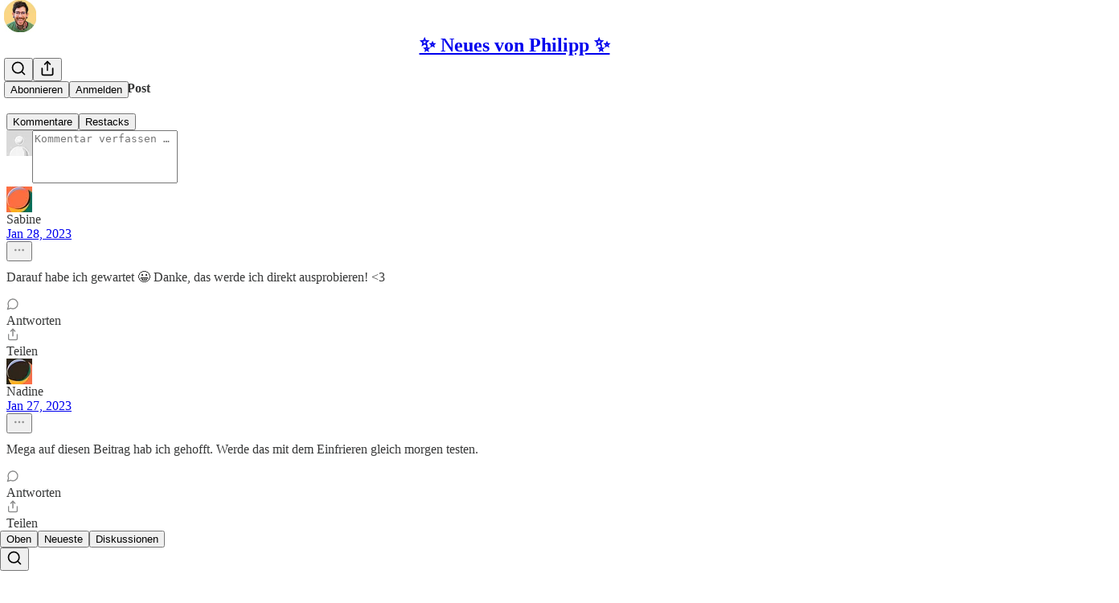

--- FILE ---
content_type: text/html; charset=utf-8
request_url: https://www.youtube-nocookie.com/embed/X4Hjpz4p3NE?rel=0&autoplay=0&showinfo=0&enablejsapi=0
body_size: 46911
content:
<!DOCTYPE html><html lang="en" dir="ltr" data-cast-api-enabled="true"><head><meta name="viewport" content="width=device-width, initial-scale=1"><script nonce="VICrTMRuuURdm2MAhsCkig">if ('undefined' == typeof Symbol || 'undefined' == typeof Symbol.iterator) {delete Array.prototype.entries;}</script><style name="www-roboto" nonce="K5tLDlG0rppmC1CrYtPn7w">@font-face{font-family:'Roboto';font-style:normal;font-weight:400;font-stretch:100%;src:url(//fonts.gstatic.com/s/roboto/v48/KFO7CnqEu92Fr1ME7kSn66aGLdTylUAMa3GUBHMdazTgWw.woff2)format('woff2');unicode-range:U+0460-052F,U+1C80-1C8A,U+20B4,U+2DE0-2DFF,U+A640-A69F,U+FE2E-FE2F;}@font-face{font-family:'Roboto';font-style:normal;font-weight:400;font-stretch:100%;src:url(//fonts.gstatic.com/s/roboto/v48/KFO7CnqEu92Fr1ME7kSn66aGLdTylUAMa3iUBHMdazTgWw.woff2)format('woff2');unicode-range:U+0301,U+0400-045F,U+0490-0491,U+04B0-04B1,U+2116;}@font-face{font-family:'Roboto';font-style:normal;font-weight:400;font-stretch:100%;src:url(//fonts.gstatic.com/s/roboto/v48/KFO7CnqEu92Fr1ME7kSn66aGLdTylUAMa3CUBHMdazTgWw.woff2)format('woff2');unicode-range:U+1F00-1FFF;}@font-face{font-family:'Roboto';font-style:normal;font-weight:400;font-stretch:100%;src:url(//fonts.gstatic.com/s/roboto/v48/KFO7CnqEu92Fr1ME7kSn66aGLdTylUAMa3-UBHMdazTgWw.woff2)format('woff2');unicode-range:U+0370-0377,U+037A-037F,U+0384-038A,U+038C,U+038E-03A1,U+03A3-03FF;}@font-face{font-family:'Roboto';font-style:normal;font-weight:400;font-stretch:100%;src:url(//fonts.gstatic.com/s/roboto/v48/KFO7CnqEu92Fr1ME7kSn66aGLdTylUAMawCUBHMdazTgWw.woff2)format('woff2');unicode-range:U+0302-0303,U+0305,U+0307-0308,U+0310,U+0312,U+0315,U+031A,U+0326-0327,U+032C,U+032F-0330,U+0332-0333,U+0338,U+033A,U+0346,U+034D,U+0391-03A1,U+03A3-03A9,U+03B1-03C9,U+03D1,U+03D5-03D6,U+03F0-03F1,U+03F4-03F5,U+2016-2017,U+2034-2038,U+203C,U+2040,U+2043,U+2047,U+2050,U+2057,U+205F,U+2070-2071,U+2074-208E,U+2090-209C,U+20D0-20DC,U+20E1,U+20E5-20EF,U+2100-2112,U+2114-2115,U+2117-2121,U+2123-214F,U+2190,U+2192,U+2194-21AE,U+21B0-21E5,U+21F1-21F2,U+21F4-2211,U+2213-2214,U+2216-22FF,U+2308-230B,U+2310,U+2319,U+231C-2321,U+2336-237A,U+237C,U+2395,U+239B-23B7,U+23D0,U+23DC-23E1,U+2474-2475,U+25AF,U+25B3,U+25B7,U+25BD,U+25C1,U+25CA,U+25CC,U+25FB,U+266D-266F,U+27C0-27FF,U+2900-2AFF,U+2B0E-2B11,U+2B30-2B4C,U+2BFE,U+3030,U+FF5B,U+FF5D,U+1D400-1D7FF,U+1EE00-1EEFF;}@font-face{font-family:'Roboto';font-style:normal;font-weight:400;font-stretch:100%;src:url(//fonts.gstatic.com/s/roboto/v48/KFO7CnqEu92Fr1ME7kSn66aGLdTylUAMaxKUBHMdazTgWw.woff2)format('woff2');unicode-range:U+0001-000C,U+000E-001F,U+007F-009F,U+20DD-20E0,U+20E2-20E4,U+2150-218F,U+2190,U+2192,U+2194-2199,U+21AF,U+21E6-21F0,U+21F3,U+2218-2219,U+2299,U+22C4-22C6,U+2300-243F,U+2440-244A,U+2460-24FF,U+25A0-27BF,U+2800-28FF,U+2921-2922,U+2981,U+29BF,U+29EB,U+2B00-2BFF,U+4DC0-4DFF,U+FFF9-FFFB,U+10140-1018E,U+10190-1019C,U+101A0,U+101D0-101FD,U+102E0-102FB,U+10E60-10E7E,U+1D2C0-1D2D3,U+1D2E0-1D37F,U+1F000-1F0FF,U+1F100-1F1AD,U+1F1E6-1F1FF,U+1F30D-1F30F,U+1F315,U+1F31C,U+1F31E,U+1F320-1F32C,U+1F336,U+1F378,U+1F37D,U+1F382,U+1F393-1F39F,U+1F3A7-1F3A8,U+1F3AC-1F3AF,U+1F3C2,U+1F3C4-1F3C6,U+1F3CA-1F3CE,U+1F3D4-1F3E0,U+1F3ED,U+1F3F1-1F3F3,U+1F3F5-1F3F7,U+1F408,U+1F415,U+1F41F,U+1F426,U+1F43F,U+1F441-1F442,U+1F444,U+1F446-1F449,U+1F44C-1F44E,U+1F453,U+1F46A,U+1F47D,U+1F4A3,U+1F4B0,U+1F4B3,U+1F4B9,U+1F4BB,U+1F4BF,U+1F4C8-1F4CB,U+1F4D6,U+1F4DA,U+1F4DF,U+1F4E3-1F4E6,U+1F4EA-1F4ED,U+1F4F7,U+1F4F9-1F4FB,U+1F4FD-1F4FE,U+1F503,U+1F507-1F50B,U+1F50D,U+1F512-1F513,U+1F53E-1F54A,U+1F54F-1F5FA,U+1F610,U+1F650-1F67F,U+1F687,U+1F68D,U+1F691,U+1F694,U+1F698,U+1F6AD,U+1F6B2,U+1F6B9-1F6BA,U+1F6BC,U+1F6C6-1F6CF,U+1F6D3-1F6D7,U+1F6E0-1F6EA,U+1F6F0-1F6F3,U+1F6F7-1F6FC,U+1F700-1F7FF,U+1F800-1F80B,U+1F810-1F847,U+1F850-1F859,U+1F860-1F887,U+1F890-1F8AD,U+1F8B0-1F8BB,U+1F8C0-1F8C1,U+1F900-1F90B,U+1F93B,U+1F946,U+1F984,U+1F996,U+1F9E9,U+1FA00-1FA6F,U+1FA70-1FA7C,U+1FA80-1FA89,U+1FA8F-1FAC6,U+1FACE-1FADC,U+1FADF-1FAE9,U+1FAF0-1FAF8,U+1FB00-1FBFF;}@font-face{font-family:'Roboto';font-style:normal;font-weight:400;font-stretch:100%;src:url(//fonts.gstatic.com/s/roboto/v48/KFO7CnqEu92Fr1ME7kSn66aGLdTylUAMa3OUBHMdazTgWw.woff2)format('woff2');unicode-range:U+0102-0103,U+0110-0111,U+0128-0129,U+0168-0169,U+01A0-01A1,U+01AF-01B0,U+0300-0301,U+0303-0304,U+0308-0309,U+0323,U+0329,U+1EA0-1EF9,U+20AB;}@font-face{font-family:'Roboto';font-style:normal;font-weight:400;font-stretch:100%;src:url(//fonts.gstatic.com/s/roboto/v48/KFO7CnqEu92Fr1ME7kSn66aGLdTylUAMa3KUBHMdazTgWw.woff2)format('woff2');unicode-range:U+0100-02BA,U+02BD-02C5,U+02C7-02CC,U+02CE-02D7,U+02DD-02FF,U+0304,U+0308,U+0329,U+1D00-1DBF,U+1E00-1E9F,U+1EF2-1EFF,U+2020,U+20A0-20AB,U+20AD-20C0,U+2113,U+2C60-2C7F,U+A720-A7FF;}@font-face{font-family:'Roboto';font-style:normal;font-weight:400;font-stretch:100%;src:url(//fonts.gstatic.com/s/roboto/v48/KFO7CnqEu92Fr1ME7kSn66aGLdTylUAMa3yUBHMdazQ.woff2)format('woff2');unicode-range:U+0000-00FF,U+0131,U+0152-0153,U+02BB-02BC,U+02C6,U+02DA,U+02DC,U+0304,U+0308,U+0329,U+2000-206F,U+20AC,U+2122,U+2191,U+2193,U+2212,U+2215,U+FEFF,U+FFFD;}@font-face{font-family:'Roboto';font-style:normal;font-weight:500;font-stretch:100%;src:url(//fonts.gstatic.com/s/roboto/v48/KFO7CnqEu92Fr1ME7kSn66aGLdTylUAMa3GUBHMdazTgWw.woff2)format('woff2');unicode-range:U+0460-052F,U+1C80-1C8A,U+20B4,U+2DE0-2DFF,U+A640-A69F,U+FE2E-FE2F;}@font-face{font-family:'Roboto';font-style:normal;font-weight:500;font-stretch:100%;src:url(//fonts.gstatic.com/s/roboto/v48/KFO7CnqEu92Fr1ME7kSn66aGLdTylUAMa3iUBHMdazTgWw.woff2)format('woff2');unicode-range:U+0301,U+0400-045F,U+0490-0491,U+04B0-04B1,U+2116;}@font-face{font-family:'Roboto';font-style:normal;font-weight:500;font-stretch:100%;src:url(//fonts.gstatic.com/s/roboto/v48/KFO7CnqEu92Fr1ME7kSn66aGLdTylUAMa3CUBHMdazTgWw.woff2)format('woff2');unicode-range:U+1F00-1FFF;}@font-face{font-family:'Roboto';font-style:normal;font-weight:500;font-stretch:100%;src:url(//fonts.gstatic.com/s/roboto/v48/KFO7CnqEu92Fr1ME7kSn66aGLdTylUAMa3-UBHMdazTgWw.woff2)format('woff2');unicode-range:U+0370-0377,U+037A-037F,U+0384-038A,U+038C,U+038E-03A1,U+03A3-03FF;}@font-face{font-family:'Roboto';font-style:normal;font-weight:500;font-stretch:100%;src:url(//fonts.gstatic.com/s/roboto/v48/KFO7CnqEu92Fr1ME7kSn66aGLdTylUAMawCUBHMdazTgWw.woff2)format('woff2');unicode-range:U+0302-0303,U+0305,U+0307-0308,U+0310,U+0312,U+0315,U+031A,U+0326-0327,U+032C,U+032F-0330,U+0332-0333,U+0338,U+033A,U+0346,U+034D,U+0391-03A1,U+03A3-03A9,U+03B1-03C9,U+03D1,U+03D5-03D6,U+03F0-03F1,U+03F4-03F5,U+2016-2017,U+2034-2038,U+203C,U+2040,U+2043,U+2047,U+2050,U+2057,U+205F,U+2070-2071,U+2074-208E,U+2090-209C,U+20D0-20DC,U+20E1,U+20E5-20EF,U+2100-2112,U+2114-2115,U+2117-2121,U+2123-214F,U+2190,U+2192,U+2194-21AE,U+21B0-21E5,U+21F1-21F2,U+21F4-2211,U+2213-2214,U+2216-22FF,U+2308-230B,U+2310,U+2319,U+231C-2321,U+2336-237A,U+237C,U+2395,U+239B-23B7,U+23D0,U+23DC-23E1,U+2474-2475,U+25AF,U+25B3,U+25B7,U+25BD,U+25C1,U+25CA,U+25CC,U+25FB,U+266D-266F,U+27C0-27FF,U+2900-2AFF,U+2B0E-2B11,U+2B30-2B4C,U+2BFE,U+3030,U+FF5B,U+FF5D,U+1D400-1D7FF,U+1EE00-1EEFF;}@font-face{font-family:'Roboto';font-style:normal;font-weight:500;font-stretch:100%;src:url(//fonts.gstatic.com/s/roboto/v48/KFO7CnqEu92Fr1ME7kSn66aGLdTylUAMaxKUBHMdazTgWw.woff2)format('woff2');unicode-range:U+0001-000C,U+000E-001F,U+007F-009F,U+20DD-20E0,U+20E2-20E4,U+2150-218F,U+2190,U+2192,U+2194-2199,U+21AF,U+21E6-21F0,U+21F3,U+2218-2219,U+2299,U+22C4-22C6,U+2300-243F,U+2440-244A,U+2460-24FF,U+25A0-27BF,U+2800-28FF,U+2921-2922,U+2981,U+29BF,U+29EB,U+2B00-2BFF,U+4DC0-4DFF,U+FFF9-FFFB,U+10140-1018E,U+10190-1019C,U+101A0,U+101D0-101FD,U+102E0-102FB,U+10E60-10E7E,U+1D2C0-1D2D3,U+1D2E0-1D37F,U+1F000-1F0FF,U+1F100-1F1AD,U+1F1E6-1F1FF,U+1F30D-1F30F,U+1F315,U+1F31C,U+1F31E,U+1F320-1F32C,U+1F336,U+1F378,U+1F37D,U+1F382,U+1F393-1F39F,U+1F3A7-1F3A8,U+1F3AC-1F3AF,U+1F3C2,U+1F3C4-1F3C6,U+1F3CA-1F3CE,U+1F3D4-1F3E0,U+1F3ED,U+1F3F1-1F3F3,U+1F3F5-1F3F7,U+1F408,U+1F415,U+1F41F,U+1F426,U+1F43F,U+1F441-1F442,U+1F444,U+1F446-1F449,U+1F44C-1F44E,U+1F453,U+1F46A,U+1F47D,U+1F4A3,U+1F4B0,U+1F4B3,U+1F4B9,U+1F4BB,U+1F4BF,U+1F4C8-1F4CB,U+1F4D6,U+1F4DA,U+1F4DF,U+1F4E3-1F4E6,U+1F4EA-1F4ED,U+1F4F7,U+1F4F9-1F4FB,U+1F4FD-1F4FE,U+1F503,U+1F507-1F50B,U+1F50D,U+1F512-1F513,U+1F53E-1F54A,U+1F54F-1F5FA,U+1F610,U+1F650-1F67F,U+1F687,U+1F68D,U+1F691,U+1F694,U+1F698,U+1F6AD,U+1F6B2,U+1F6B9-1F6BA,U+1F6BC,U+1F6C6-1F6CF,U+1F6D3-1F6D7,U+1F6E0-1F6EA,U+1F6F0-1F6F3,U+1F6F7-1F6FC,U+1F700-1F7FF,U+1F800-1F80B,U+1F810-1F847,U+1F850-1F859,U+1F860-1F887,U+1F890-1F8AD,U+1F8B0-1F8BB,U+1F8C0-1F8C1,U+1F900-1F90B,U+1F93B,U+1F946,U+1F984,U+1F996,U+1F9E9,U+1FA00-1FA6F,U+1FA70-1FA7C,U+1FA80-1FA89,U+1FA8F-1FAC6,U+1FACE-1FADC,U+1FADF-1FAE9,U+1FAF0-1FAF8,U+1FB00-1FBFF;}@font-face{font-family:'Roboto';font-style:normal;font-weight:500;font-stretch:100%;src:url(//fonts.gstatic.com/s/roboto/v48/KFO7CnqEu92Fr1ME7kSn66aGLdTylUAMa3OUBHMdazTgWw.woff2)format('woff2');unicode-range:U+0102-0103,U+0110-0111,U+0128-0129,U+0168-0169,U+01A0-01A1,U+01AF-01B0,U+0300-0301,U+0303-0304,U+0308-0309,U+0323,U+0329,U+1EA0-1EF9,U+20AB;}@font-face{font-family:'Roboto';font-style:normal;font-weight:500;font-stretch:100%;src:url(//fonts.gstatic.com/s/roboto/v48/KFO7CnqEu92Fr1ME7kSn66aGLdTylUAMa3KUBHMdazTgWw.woff2)format('woff2');unicode-range:U+0100-02BA,U+02BD-02C5,U+02C7-02CC,U+02CE-02D7,U+02DD-02FF,U+0304,U+0308,U+0329,U+1D00-1DBF,U+1E00-1E9F,U+1EF2-1EFF,U+2020,U+20A0-20AB,U+20AD-20C0,U+2113,U+2C60-2C7F,U+A720-A7FF;}@font-face{font-family:'Roboto';font-style:normal;font-weight:500;font-stretch:100%;src:url(//fonts.gstatic.com/s/roboto/v48/KFO7CnqEu92Fr1ME7kSn66aGLdTylUAMa3yUBHMdazQ.woff2)format('woff2');unicode-range:U+0000-00FF,U+0131,U+0152-0153,U+02BB-02BC,U+02C6,U+02DA,U+02DC,U+0304,U+0308,U+0329,U+2000-206F,U+20AC,U+2122,U+2191,U+2193,U+2212,U+2215,U+FEFF,U+FFFD;}</style><script name="www-roboto" nonce="VICrTMRuuURdm2MAhsCkig">if (document.fonts && document.fonts.load) {document.fonts.load("400 10pt Roboto", "E"); document.fonts.load("500 10pt Roboto", "E");}</script><link rel="stylesheet" href="/s/player/b95b0e7a/www-player.css" name="www-player" nonce="K5tLDlG0rppmC1CrYtPn7w"><style nonce="K5tLDlG0rppmC1CrYtPn7w">html {overflow: hidden;}body {font: 12px Roboto, Arial, sans-serif; background-color: #000; color: #fff; height: 100%; width: 100%; overflow: hidden; position: absolute; margin: 0; padding: 0;}#player {width: 100%; height: 100%;}h1 {text-align: center; color: #fff;}h3 {margin-top: 6px; margin-bottom: 3px;}.player-unavailable {position: absolute; top: 0; left: 0; right: 0; bottom: 0; padding: 25px; font-size: 13px; background: url(/img/meh7.png) 50% 65% no-repeat;}.player-unavailable .message {text-align: left; margin: 0 -5px 15px; padding: 0 5px 14px; border-bottom: 1px solid #888; font-size: 19px; font-weight: normal;}.player-unavailable a {color: #167ac6; text-decoration: none;}</style><script nonce="VICrTMRuuURdm2MAhsCkig">var ytcsi={gt:function(n){n=(n||"")+"data_";return ytcsi[n]||(ytcsi[n]={tick:{},info:{},gel:{preLoggedGelInfos:[]}})},now:window.performance&&window.performance.timing&&window.performance.now&&window.performance.timing.navigationStart?function(){return window.performance.timing.navigationStart+window.performance.now()}:function(){return(new Date).getTime()},tick:function(l,t,n){var ticks=ytcsi.gt(n).tick;var v=t||ytcsi.now();if(ticks[l]){ticks["_"+l]=ticks["_"+l]||[ticks[l]];ticks["_"+l].push(v)}ticks[l]=
v},info:function(k,v,n){ytcsi.gt(n).info[k]=v},infoGel:function(p,n){ytcsi.gt(n).gel.preLoggedGelInfos.push(p)},setStart:function(t,n){ytcsi.tick("_start",t,n)}};
(function(w,d){function isGecko(){if(!w.navigator)return false;try{if(w.navigator.userAgentData&&w.navigator.userAgentData.brands&&w.navigator.userAgentData.brands.length){var brands=w.navigator.userAgentData.brands;var i=0;for(;i<brands.length;i++)if(brands[i]&&brands[i].brand==="Firefox")return true;return false}}catch(e){setTimeout(function(){throw e;})}if(!w.navigator.userAgent)return false;var ua=w.navigator.userAgent;return ua.indexOf("Gecko")>0&&ua.toLowerCase().indexOf("webkit")<0&&ua.indexOf("Edge")<
0&&ua.indexOf("Trident")<0&&ua.indexOf("MSIE")<0}ytcsi.setStart(w.performance?w.performance.timing.responseStart:null);var isPrerender=(d.visibilityState||d.webkitVisibilityState)=="prerender";var vName=!d.visibilityState&&d.webkitVisibilityState?"webkitvisibilitychange":"visibilitychange";if(isPrerender){var startTick=function(){ytcsi.setStart();d.removeEventListener(vName,startTick)};d.addEventListener(vName,startTick,false)}if(d.addEventListener)d.addEventListener(vName,function(){ytcsi.tick("vc")},
false);if(isGecko()){var isHidden=(d.visibilityState||d.webkitVisibilityState)=="hidden";if(isHidden)ytcsi.tick("vc")}var slt=function(el,t){setTimeout(function(){var n=ytcsi.now();el.loadTime=n;if(el.slt)el.slt()},t)};w.__ytRIL=function(el){if(!el.getAttribute("data-thumb"))if(w.requestAnimationFrame)w.requestAnimationFrame(function(){slt(el,0)});else slt(el,16)}})(window,document);
</script><script nonce="VICrTMRuuURdm2MAhsCkig">var ytcfg={d:function(){return window.yt&&yt.config_||ytcfg.data_||(ytcfg.data_={})},get:function(k,o){return k in ytcfg.d()?ytcfg.d()[k]:o},set:function(){var a=arguments;if(a.length>1)ytcfg.d()[a[0]]=a[1];else{var k;for(k in a[0])ytcfg.d()[k]=a[0][k]}}};
ytcfg.set({"CLIENT_CANARY_STATE":"none","DEVICE":"cbr\u003dChrome\u0026cbrand\u003dapple\u0026cbrver\u003d131.0.0.0\u0026ceng\u003dWebKit\u0026cengver\u003d537.36\u0026cos\u003dMacintosh\u0026cosver\u003d10_15_7\u0026cplatform\u003dDESKTOP","EVENT_ID":"dvNuafK8Fv3A_tcPkvDJ8Aw","EXPERIMENT_FLAGS":{"ab_det_apb_b":true,"ab_det_apm":true,"ab_det_el_h":true,"ab_det_em_inj":true,"ab_l_sig_st":true,"ab_l_sig_st_e":true,"action_companion_center_align_description":true,"allow_skip_networkless":true,"always_send_and_write":true,"att_web_record_metrics":true,"attmusi":true,"c3_enable_button_impression_logging":true,"c3_watch_page_component":true,"cancel_pending_navs":true,"clean_up_manual_attribution_header":true,"config_age_report_killswitch":true,"cow_optimize_idom_compat":true,"csi_config_handling_infra":true,"csi_on_gel":true,"delhi_mweb_colorful_sd":true,"delhi_mweb_colorful_sd_v2":true,"deprecate_csi_has_info":true,"deprecate_pair_servlet_enabled":true,"desktop_sparkles_light_cta_button":true,"disable_cached_masthead_data":true,"disable_child_node_auto_formatted_strings":true,"disable_enf_isd":true,"disable_log_to_visitor_layer":true,"disable_pacf_logging_for_memory_limited_tv":true,"embeds_enable_eid_enforcement_for_youtube":true,"embeds_enable_info_panel_dismissal":true,"embeds_enable_pfp_always_unbranded":true,"embeds_muted_autoplay_sound_fix":true,"embeds_serve_es6_client":true,"embeds_web_nwl_disable_nocookie":true,"embeds_web_updated_shorts_definition_fix":true,"enable_active_view_display_ad_renderer_web_home":true,"enable_ad_disclosure_banner_a11y_fix":true,"enable_chips_shelf_view_model_fully_reactive":true,"enable_client_creator_goal_ticker_bar_revamp":true,"enable_client_only_wiz_direct_reactions":true,"enable_client_sli_logging":true,"enable_client_streamz_web":true,"enable_client_ve_spec":true,"enable_cloud_save_error_popup_after_retry":true,"enable_cookie_reissue_iframe":true,"enable_dai_sdf_h5_preroll":true,"enable_datasync_id_header_in_web_vss_pings":true,"enable_default_mono_cta_migration_web_client":true,"enable_dma_post_enforcement":true,"enable_docked_chat_messages":true,"enable_entity_store_from_dependency_injection":true,"enable_inline_muted_playback_on_web_search":true,"enable_inline_muted_playback_on_web_search_for_vdc":true,"enable_inline_muted_playback_on_web_search_for_vdcb":true,"enable_is_extended_monitoring":true,"enable_is_mini_app_page_active_bugfix":true,"enable_live_overlay_feed_in_live_chat":true,"enable_logging_first_user_action_after_game_ready":true,"enable_ltc_param_fetch_from_innertube":true,"enable_masthead_mweb_padding_fix":true,"enable_menu_renderer_button_in_mweb_hclr":true,"enable_mini_app_command_handler_mweb_fix":true,"enable_mini_app_iframe_loaded_logging":true,"enable_mini_guide_downloads_item":true,"enable_mixed_direction_formatted_strings":true,"enable_mweb_livestream_ui_update":true,"enable_mweb_new_caption_language_picker":true,"enable_names_handles_account_switcher":true,"enable_network_request_logging_on_game_events":true,"enable_new_paid_product_placement":true,"enable_obtaining_ppn_query_param":true,"enable_open_in_new_tab_icon_for_short_dr_for_desktop_search":true,"enable_open_yt_content":true,"enable_origin_query_parameter_bugfix":true,"enable_pause_ads_on_ytv_html5":true,"enable_payments_purchase_manager":true,"enable_pdp_icon_prefetch":true,"enable_pl_r_si_fa":true,"enable_place_pivot_url":true,"enable_playable_a11y_label_with_badge_text":true,"enable_pv_screen_modern_text":true,"enable_removing_navbar_title_on_hashtag_page_mweb":true,"enable_resetting_scroll_position_on_flow_change":true,"enable_rta_manager":true,"enable_sdf_companion_h5":true,"enable_sdf_dai_h5_midroll":true,"enable_sdf_h5_endemic_mid_post_roll":true,"enable_sdf_on_h5_unplugged_vod_midroll":true,"enable_sdf_shorts_player_bytes_h5":true,"enable_sdk_performance_network_logging":true,"enable_sending_unwrapped_game_audio_as_serialized_metadata":true,"enable_sfv_effect_pivot_url":true,"enable_shorts_new_carousel":true,"enable_skip_ad_guidance_prompt":true,"enable_skippable_ads_for_unplugged_ad_pod":true,"enable_smearing_expansion_dai":true,"enable_third_party_info":true,"enable_time_out_messages":true,"enable_timeline_view_modern_transcript_fe":true,"enable_video_display_compact_button_group_for_desktop_search":true,"enable_watch_next_pause_autoplay_lact":true,"enable_web_home_top_landscape_image_layout_level_click":true,"enable_web_tiered_gel":true,"enable_window_constrained_buy_flow_dialog":true,"enable_wiz_queue_effect_and_on_init_initial_runs":true,"enable_ypc_spinners":true,"enable_yt_ata_iframe_authuser":true,"export_networkless_options":true,"export_player_version_to_ytconfig":true,"fill_single_video_with_notify_to_lasr":true,"fix_ad_miniplayer_controls_rendering":true,"fix_ads_tracking_for_swf_config_deprecation_mweb":true,"h5_companion_enable_adcpn_macro_substitution_for_click_pings":true,"h5_inplayer_enable_adcpn_macro_substitution_for_click_pings":true,"h5_reset_cache_and_filter_before_update_masthead":true,"hide_channel_creation_title_for_mweb":true,"high_ccv_client_side_caching_h5":true,"html5_log_trigger_events_with_debug_data":true,"html5_ssdai_enable_media_end_cue_range":true,"il_attach_cache_limit":true,"il_use_view_model_logging_context":true,"is_browser_support_for_webcam_streaming":true,"json_condensed_response":true,"kev_adb_pg":true,"kevlar_gel_error_routing":true,"kevlar_watch_cinematics":true,"live_chat_enable_controller_extraction":true,"live_chat_enable_rta_manager":true,"live_chat_increased_min_height":true,"log_click_with_layer_from_element_in_command_handler":true,"log_errors_through_nwl_on_retry":true,"mdx_enable_privacy_disclosure_ui":true,"mdx_load_cast_api_bootstrap_script":true,"medium_progress_bar_modification":true,"migrate_remaining_web_ad_badges_to_innertube":true,"mobile_account_menu_refresh":true,"mweb_a11y_enable_player_controls_invisible_toggle":true,"mweb_account_linking_noapp":true,"mweb_after_render_to_scheduler":true,"mweb_allow_modern_search_suggest_behavior":true,"mweb_animated_actions":true,"mweb_app_upsell_button_direct_to_app":true,"mweb_big_progress_bar":true,"mweb_c3_disable_carve_out":true,"mweb_c3_disable_carve_out_keep_external_links":true,"mweb_c3_enable_adaptive_signals":true,"mweb_c3_endscreen":true,"mweb_c3_endscreen_v2":true,"mweb_c3_library_page_enable_recent_shelf":true,"mweb_c3_remove_web_navigation_endpoint_data":true,"mweb_c3_use_canonical_from_player_response":true,"mweb_cinematic_watch":true,"mweb_command_handler":true,"mweb_delay_watch_initial_data":true,"mweb_disable_searchbar_scroll":true,"mweb_enable_fine_scrubbing_for_recs":true,"mweb_enable_keto_batch_player_fullscreen":true,"mweb_enable_keto_batch_player_progress_bar":true,"mweb_enable_keto_batch_player_tooltips":true,"mweb_enable_lockup_view_model_for_ucp":true,"mweb_enable_more_drawer":true,"mweb_enable_optional_fullscreen_landscape_locking":true,"mweb_enable_overlay_touch_manager":true,"mweb_enable_premium_carve_out_fix":true,"mweb_enable_refresh_detection":true,"mweb_enable_search_imp":true,"mweb_enable_sequence_signal":true,"mweb_enable_shorts_pivot_button":true,"mweb_enable_shorts_video_preload":true,"mweb_enable_skippables_on_jio_phone":true,"mweb_enable_storyboards":true,"mweb_enable_two_line_title_on_shorts":true,"mweb_enable_varispeed_controller":true,"mweb_enable_warm_channel_requests":true,"mweb_enable_watch_feed_infinite_scroll":true,"mweb_enable_wrapped_unplugged_pause_membership_dialog_renderer":true,"mweb_filter_video_format_in_webfe":true,"mweb_fix_livestream_seeking":true,"mweb_fix_monitor_visibility_after_render":true,"mweb_fix_section_list_continuation_item_renderers":true,"mweb_force_ios_fallback_to_native_control":true,"mweb_fp_auto_fullscreen":true,"mweb_fullscreen_controls":true,"mweb_fullscreen_controls_action_buttons":true,"mweb_fullscreen_watch_system":true,"mweb_home_reactive_shorts":true,"mweb_innertube_search_command":true,"mweb_kaios_enable_autoplay_switch_view_model":true,"mweb_lang_in_html":true,"mweb_like_button_synced_with_entities":true,"mweb_logo_use_home_page_ve":true,"mweb_module_decoration":true,"mweb_native_control_in_faux_fullscreen_shared":true,"mweb_panel_container_inert":true,"mweb_player_control_on_hover":true,"mweb_player_delhi_dtts":true,"mweb_player_settings_use_bottom_sheet":true,"mweb_player_show_previous_next_buttons_in_playlist":true,"mweb_player_skip_no_op_state_changes":true,"mweb_player_user_select_none":true,"mweb_playlist_engagement_panel":true,"mweb_progress_bar_seek_on_mouse_click":true,"mweb_pull_2_full":true,"mweb_pull_2_full_enable_touch_handlers":true,"mweb_schedule_warm_watch_response":true,"mweb_searchbox_legacy_navigation":true,"mweb_see_fewer_shorts":true,"mweb_sheets_ui_refresh":true,"mweb_shorts_comments_panel_id_change":true,"mweb_shorts_early_continuation":true,"mweb_show_ios_smart_banner":true,"mweb_use_server_url_on_startup":true,"mweb_watch_captions_enable_auto_translate":true,"mweb_watch_captions_set_default_size":true,"mweb_watch_stop_scheduler_on_player_response":true,"mweb_watchfeed_big_thumbnails":true,"mweb_yt_searchbox":true,"networkless_logging":true,"no_client_ve_attach_unless_shown":true,"nwl_send_from_memory_when_online":true,"pageid_as_header_web":true,"playback_settings_use_switch_menu":true,"player_controls_autonav_fix":true,"player_controls_skip_double_signal_update":true,"polymer_bad_build_labels":true,"polymer_verifiy_app_state":true,"qoe_send_and_write":true,"remove_chevron_from_ad_disclosure_banner_h5":true,"remove_masthead_channel_banner_on_refresh":true,"remove_slot_id_exited_trigger_for_dai_in_player_slot_expire":true,"replace_client_url_parsing_with_server_signal":true,"service_worker_enabled":true,"service_worker_push_enabled":true,"service_worker_push_home_page_prompt":true,"service_worker_push_watch_page_prompt":true,"shell_load_gcf":true,"shorten_initial_gel_batch_timeout":true,"should_use_yt_voice_endpoint_in_kaios":true,"skip_invalid_ytcsi_ticks":true,"skip_setting_info_in_csi_data_object":true,"smarter_ve_dedupping":true,"speedmaster_no_seek":true,"start_client_gcf_mweb":true,"stop_handling_click_for_non_rendering_overlay_layout":true,"suppress_error_204_logging":true,"synced_panel_scrolling_controller":true,"use_event_time_ms_header":true,"use_fifo_for_networkless":true,"use_player_abuse_bg_library":true,"use_request_time_ms_header":true,"use_session_based_sampling":true,"use_thumbnail_overlay_time_status_renderer_for_live_badge":true,"use_ts_visibilitylogger":true,"vss_final_ping_send_and_write":true,"vss_playback_use_send_and_write":true,"web_adaptive_repeat_ase":true,"web_always_load_chat_support":true,"web_animated_like":true,"web_api_url":true,"web_autonav_allow_off_by_default":true,"web_button_vm_refactor_disabled":true,"web_c3_log_app_init_finish":true,"web_csi_action_sampling_enabled":true,"web_dedupe_ve_grafting":true,"web_disable_backdrop_filter":true,"web_enable_ab_rsp_cl":true,"web_enable_course_icon_update":true,"web_enable_error_204":true,"web_enable_horizontal_video_attributes_section":true,"web_fix_segmented_like_dislike_undefined":true,"web_gcf_hashes_innertube":true,"web_gel_timeout_cap":true,"web_metadata_carousel_elref_bugfix":true,"web_parent_target_for_sheets":true,"web_persist_server_autonav_state_on_client":true,"web_playback_associated_log_ctt":true,"web_playback_associated_ve":true,"web_prefetch_preload_video":true,"web_progress_bar_draggable":true,"web_resizable_advertiser_banner_on_masthead_safari_fix":true,"web_scheduler_auto_init":true,"web_shorts_just_watched_on_channel_and_pivot_study":true,"web_shorts_just_watched_overlay":true,"web_shorts_pivot_button_view_model_reactive":true,"web_update_panel_visibility_logging_fix":true,"web_video_attribute_view_model_a11y_fix":true,"web_watch_controls_state_signals":true,"web_wiz_attributed_string":true,"web_yt_config_context":true,"webfe_mweb_watch_microdata":true,"webfe_watch_shorts_canonical_url_fix":true,"webpo_exit_on_net_err":true,"wiz_diff_overwritable":true,"wiz_memoize_stamper_items":true,"woffle_used_state_report":true,"wpo_gel_strz":true,"ytcp_paper_tooltip_use_scoped_owner_root":true,"ytidb_clear_embedded_player":true,"H5_async_logging_delay_ms":30000.0,"attention_logging_scroll_throttle":500.0,"autoplay_pause_by_lact_sampling_fraction":0.0,"cinematic_watch_effect_opacity":0.4,"log_window_onerror_fraction":0.1,"speedmaster_playback_rate":2.0,"tv_pacf_logging_sample_rate":0.01,"web_attention_logging_scroll_throttle":500.0,"web_load_prediction_threshold":0.1,"web_navigation_prediction_threshold":0.1,"web_pbj_log_warning_rate":0.0,"web_system_health_fraction":0.01,"ytidb_transaction_ended_event_rate_limit":0.02,"active_time_update_interval_ms":10000,"att_init_delay":500,"autoplay_pause_by_lact_sec":0,"botguard_async_snapshot_timeout_ms":3000,"check_navigator_accuracy_timeout_ms":0,"cinematic_watch_css_filter_blur_strength":40,"cinematic_watch_fade_out_duration":500,"close_webview_delay_ms":100,"cloud_save_game_data_rate_limit_ms":3000,"compression_disable_point":10,"custom_active_view_tos_timeout_ms":3600000,"embeds_widget_poll_interval_ms":0,"gel_min_batch_size":3,"gel_queue_timeout_max_ms":60000,"get_async_timeout_ms":60000,"hide_cta_for_home_web_video_ads_animate_in_time":2,"html5_byterate_soft_cap":0,"initial_gel_batch_timeout":2000,"max_body_size_to_compress":500000,"max_prefetch_window_sec_for_livestream_optimization":10,"min_prefetch_offset_sec_for_livestream_optimization":20,"mini_app_container_iframe_src_update_delay_ms":0,"multiple_preview_news_duration_time":11000,"mweb_c3_toast_duration_ms":5000,"mweb_deep_link_fallback_timeout_ms":10000,"mweb_delay_response_received_actions":100,"mweb_fp_dpad_rate_limit_ms":0,"mweb_fp_dpad_watch_title_clamp_lines":0,"mweb_history_manager_cache_size":100,"mweb_ios_fullscreen_playback_transition_delay_ms":500,"mweb_ios_fullscreen_system_pause_epilson_ms":0,"mweb_override_response_store_expiration_ms":0,"mweb_shorts_early_continuation_trigger_threshold":4,"mweb_w2w_max_age_seconds":0,"mweb_watch_captions_default_size":2,"neon_dark_launch_gradient_count":0,"network_polling_interval":30000,"play_click_interval_ms":30000,"play_ping_interval_ms":10000,"prefetch_comments_ms_after_video":0,"send_config_hash_timer":0,"service_worker_push_logged_out_prompt_watches":-1,"service_worker_push_prompt_cap":-1,"service_worker_push_prompt_delay_microseconds":3888000000000,"show_mini_app_ad_frequency_cap_ms":300000,"slow_compressions_before_abandon_count":4,"speedmaster_cancellation_movement_dp":10,"speedmaster_touch_activation_ms":500,"web_attention_logging_throttle":500,"web_foreground_heartbeat_interval_ms":28000,"web_gel_debounce_ms":10000,"web_logging_max_batch":100,"web_max_tracing_events":50,"web_tracing_session_replay":0,"wil_icon_max_concurrent_fetches":9999,"ytidb_remake_db_retries":3,"ytidb_reopen_db_retries":3,"WebClientReleaseProcessCritical__youtube_embeds_client_version_override":"","WebClientReleaseProcessCritical__youtube_embeds_web_client_version_override":"","WebClientReleaseProcessCritical__youtube_mweb_client_version_override":"","debug_forced_internalcountrycode":"","embeds_web_synth_ch_headers_banned_urls_regex":"","enable_web_media_service":"DISABLED","il_payload_scraping":"","live_chat_unicode_emoji_json_url":"https://www.gstatic.com/youtube/img/emojis/emojis-svg-9.json","mweb_deep_link_feature_tag_suffix":"11268432","mweb_enable_shorts_innertube_player_prefetch_trigger":"NONE","mweb_fp_dpad":"home,search,browse,channel,create_channel,experiments,settings,trending,oops,404,paid_memberships,sponsorship,premium,shorts","mweb_fp_dpad_linear_navigation":"","mweb_fp_dpad_linear_navigation_visitor":"","mweb_fp_dpad_visitor":"","mweb_preload_video_by_player_vars":"","mweb_sign_in_button_style":"STYLE_SUGGESTIVE_AVATAR","place_pivot_triggering_container_alternate":"","place_pivot_triggering_counterfactual_container_alternate":"","search_ui_mweb_searchbar_restyle":"DEFAULT","service_worker_push_force_notification_prompt_tag":"1","service_worker_scope":"/","suggest_exp_str":"","web_client_version_override":"","kevlar_command_handler_command_banlist":[],"mini_app_ids_without_game_ready":["UgkxHHtsak1SC8mRGHMZewc4HzeAY3yhPPmJ","Ugkx7OgzFqE6z_5Mtf4YsotGfQNII1DF_RBm"],"web_op_signal_type_banlist":[],"web_tracing_enabled_spans":["event","command"]},"GAPI_HINT_PARAMS":"m;/_/scs/abc-static/_/js/k\u003dgapi.gapi.en.FZb77tO2YW4.O/d\u003d1/rs\u003dAHpOoo8lqavmo6ayfVxZovyDiP6g3TOVSQ/m\u003d__features__","GAPI_HOST":"https://apis.google.com","GAPI_LOCALE":"en_US","GL":"US","HL":"en","HTML_DIR":"ltr","HTML_LANG":"en","INNERTUBE_API_KEY":"AIzaSyAO_FJ2SlqU8Q4STEHLGCilw_Y9_11qcW8","INNERTUBE_API_VERSION":"v1","INNERTUBE_CLIENT_NAME":"WEB_EMBEDDED_PLAYER","INNERTUBE_CLIENT_VERSION":"1.20260116.01.00","INNERTUBE_CONTEXT":{"client":{"hl":"en","gl":"US","remoteHost":"3.133.87.215","deviceMake":"Apple","deviceModel":"","visitorData":"Cgt0Y3IzX0oxTkZtVSj25rvLBjIKCgJVUxIEGgAgLw%3D%3D","userAgent":"Mozilla/5.0 (Macintosh; Intel Mac OS X 10_15_7) AppleWebKit/537.36 (KHTML, like Gecko) Chrome/131.0.0.0 Safari/537.36; ClaudeBot/1.0; +claudebot@anthropic.com),gzip(gfe)","clientName":"WEB_EMBEDDED_PLAYER","clientVersion":"1.20260116.01.00","osName":"Macintosh","osVersion":"10_15_7","originalUrl":"https://www.youtube-nocookie.com/embed/X4Hjpz4p3NE?rel\u003d0\u0026autoplay\u003d0\u0026showinfo\u003d0\u0026enablejsapi\u003d0","platform":"DESKTOP","clientFormFactor":"UNKNOWN_FORM_FACTOR","configInfo":{"appInstallData":"[base64]%3D"},"browserName":"Chrome","browserVersion":"131.0.0.0","acceptHeader":"text/html,application/xhtml+xml,application/xml;q\u003d0.9,image/webp,image/apng,*/*;q\u003d0.8,application/signed-exchange;v\u003db3;q\u003d0.9","deviceExperimentId":"ChxOelU1TnpJM056TXhNRGM0TnprM05EVTFNQT09EPbmu8sGGPbmu8sG","rolloutToken":"CKrQ29-8zb6XERCh4MPTk5mSAxih4MPTk5mSAw%3D%3D"},"user":{"lockedSafetyMode":false},"request":{"useSsl":true},"clickTracking":{"clickTrackingParams":"IhMI8s/D05OZkgMVfaD/BB0SeBLO"},"thirdParty":{"embeddedPlayerContext":{"embeddedPlayerEncryptedContext":"AD5ZzFQvxywXapR57psiMdLNAyripV2jCW91dLDrruuIKlH7hplBCtVRybsJ_wkE8bVIqLB5kggX1c7hyzV9BfYWmKC2rvW2HqRkdR4D3m6rndmIy0Rs5I3CNk6givbIbWeQPMyjahCXACGtKk2QlV3198ldfmJlZ4jOlVMwIXJxFpt1y2o4tTYWcSuKcIPjWwtw","ancestorOriginsSupported":false}}},"INNERTUBE_CONTEXT_CLIENT_NAME":56,"INNERTUBE_CONTEXT_CLIENT_VERSION":"1.20260116.01.00","INNERTUBE_CONTEXT_GL":"US","INNERTUBE_CONTEXT_HL":"en","LATEST_ECATCHER_SERVICE_TRACKING_PARAMS":{"client.name":"WEB_EMBEDDED_PLAYER","client.jsfeat":"2021"},"LOGGED_IN":false,"PAGE_BUILD_LABEL":"youtube.embeds.web_20260116_01_RC00","PAGE_CL":856990104,"SERVER_NAME":"WebFE","VISITOR_DATA":"Cgt0Y3IzX0oxTkZtVSj25rvLBjIKCgJVUxIEGgAgLw%3D%3D","WEB_PLAYER_CONTEXT_CONFIGS":{"WEB_PLAYER_CONTEXT_CONFIG_ID_EMBEDDED_PLAYER":{"rootElementId":"movie_player","jsUrl":"/s/player/b95b0e7a/player_ias.vflset/en_US/base.js","cssUrl":"/s/player/b95b0e7a/www-player.css","contextId":"WEB_PLAYER_CONTEXT_CONFIG_ID_EMBEDDED_PLAYER","eventLabel":"embedded","contentRegion":"US","hl":"en_US","hostLanguage":"en","innertubeApiKey":"AIzaSyAO_FJ2SlqU8Q4STEHLGCilw_Y9_11qcW8","innertubeApiVersion":"v1","innertubeContextClientVersion":"1.20260116.01.00","disableRelatedVideos":true,"device":{"brand":"apple","model":"","browser":"Chrome","browserVersion":"131.0.0.0","os":"Macintosh","osVersion":"10_15_7","platform":"DESKTOP","interfaceName":"WEB_EMBEDDED_PLAYER","interfaceVersion":"1.20260116.01.00"},"serializedExperimentIds":"24004644,24499534,51010235,51063643,51098299,51204329,51222973,51340662,51349914,51353393,51366423,51389629,51404808,51404810,51484222,51489568,51490331,51500051,51505436,51530495,51534669,51560386,51565115,51566373,51578632,51583567,51583821,51585555,51586115,51605258,51605395,51609829,51611457,51615066,51620867,51621065,51622844,51632249,51637029,51638932,51646448,51648336,51656216,51665865,51666850,51672162,51681662,51683502,51684302,51684306,51691590,51693510,51696107,51696619,51697032,51700777,51704637,51705183,51705185,51707076,51707620,51709242,51711227,51711267,51711298,51712601,51713237,51714463,51717474,51719410,51719627,51720283,51735451,51737134,51738919,51741220,51742480,51742830,51742876,51744563","serializedExperimentFlags":"H5_async_logging_delay_ms\u003d30000.0\u0026PlayerWeb__h5_enable_advisory_rating_restrictions\u003dtrue\u0026a11y_h5_associate_survey_question\u003dtrue\u0026ab_det_apb_b\u003dtrue\u0026ab_det_apm\u003dtrue\u0026ab_det_el_h\u003dtrue\u0026ab_det_em_inj\u003dtrue\u0026ab_l_sig_st\u003dtrue\u0026ab_l_sig_st_e\u003dtrue\u0026action_companion_center_align_description\u003dtrue\u0026ad_pod_disable_companion_persist_ads_quality\u003dtrue\u0026add_stmp_logs_for_voice_boost\u003dtrue\u0026allow_autohide_on_paused_videos\u003dtrue\u0026allow_drm_override\u003dtrue\u0026allow_live_autoplay\u003dtrue\u0026allow_poltergust_autoplay\u003dtrue\u0026allow_skip_networkless\u003dtrue\u0026allow_vp9_1080p_mq_enc\u003dtrue\u0026always_cache_redirect_endpoint\u003dtrue\u0026always_send_and_write\u003dtrue\u0026annotation_module_vast_cards_load_logging_fraction\u003d0.0\u0026assign_drm_family_by_format\u003dtrue\u0026att_web_record_metrics\u003dtrue\u0026attention_logging_scroll_throttle\u003d500.0\u0026attmusi\u003dtrue\u0026autoplay_time\u003d10000\u0026autoplay_time_for_fullscreen\u003d-1\u0026autoplay_time_for_music_content\u003d-1\u0026bg_vm_reinit_threshold\u003d7200000\u0026blocked_packages_for_sps\u003d[]\u0026botguard_async_snapshot_timeout_ms\u003d3000\u0026captions_url_add_ei\u003dtrue\u0026check_navigator_accuracy_timeout_ms\u003d0\u0026clean_up_manual_attribution_header\u003dtrue\u0026compression_disable_point\u003d10\u0026cow_optimize_idom_compat\u003dtrue\u0026csi_config_handling_infra\u003dtrue\u0026csi_on_gel\u003dtrue\u0026custom_active_view_tos_timeout_ms\u003d3600000\u0026dash_manifest_version\u003d5\u0026debug_bandaid_hostname\u003d\u0026debug_bandaid_port\u003d0\u0026debug_sherlog_username\u003d\u0026delhi_modern_player_default_thumbnail_percentage\u003d0.0\u0026delhi_modern_player_faster_autohide_delay_ms\u003d2000\u0026delhi_modern_player_pause_thumbnail_percentage\u003d0.6\u0026delhi_modern_web_player_blending_mode\u003d\u0026delhi_modern_web_player_disable_frosted_glass\u003dtrue\u0026delhi_modern_web_player_horizontal_volume_controls\u003dtrue\u0026delhi_modern_web_player_lhs_volume_controls\u003dtrue\u0026delhi_modern_web_player_responsive_compact_controls_threshold\u003d0\u0026deprecate_22\u003dtrue\u0026deprecate_csi_has_info\u003dtrue\u0026deprecate_delay_ping\u003dtrue\u0026deprecate_pair_servlet_enabled\u003dtrue\u0026desktop_sparkles_light_cta_button\u003dtrue\u0026disable_av1_setting\u003dtrue\u0026disable_branding_context\u003dtrue\u0026disable_cached_masthead_data\u003dtrue\u0026disable_channel_id_check_for_suspended_channels\u003dtrue\u0026disable_child_node_auto_formatted_strings\u003dtrue\u0026disable_enf_isd\u003dtrue\u0026disable_lifa_for_supex_users\u003dtrue\u0026disable_log_to_visitor_layer\u003dtrue\u0026disable_mdx_connection_in_mdx_module_for_music_web\u003dtrue\u0026disable_pacf_logging_for_memory_limited_tv\u003dtrue\u0026disable_reduced_fullscreen_autoplay_countdown_for_minors\u003dtrue\u0026disable_reel_item_watch_format_filtering\u003dtrue\u0026disable_threegpp_progressive_formats\u003dtrue\u0026disable_touch_events_on_skip_button\u003dtrue\u0026edge_encryption_fill_primary_key_version\u003dtrue\u0026embeds_enable_info_panel_dismissal\u003dtrue\u0026embeds_enable_move_set_center_crop_to_public\u003dtrue\u0026embeds_enable_per_video_embed_config\u003dtrue\u0026embeds_enable_pfp_always_unbranded\u003dtrue\u0026embeds_web_lite_mode\u003d1\u0026embeds_web_nwl_disable_nocookie\u003dtrue\u0026embeds_web_synth_ch_headers_banned_urls_regex\u003d\u0026enable_active_view_display_ad_renderer_web_home\u003dtrue\u0026enable_active_view_lr_shorts_video\u003dtrue\u0026enable_active_view_web_shorts_video\u003dtrue\u0026enable_ad_cpn_macro_substitution_for_click_pings\u003dtrue\u0026enable_ad_disclosure_banner_a11y_fix\u003dtrue\u0026enable_app_promo_endcap_eml_on_tablet\u003dtrue\u0026enable_batched_cross_device_pings_in_gel_fanout\u003dtrue\u0026enable_cast_for_web_unplugged\u003dtrue\u0026enable_cast_on_music_web\u003dtrue\u0026enable_cipher_for_manifest_urls\u003dtrue\u0026enable_cleanup_masthead_autoplay_hack_fix\u003dtrue\u0026enable_client_creator_goal_ticker_bar_revamp\u003dtrue\u0026enable_client_only_wiz_direct_reactions\u003dtrue\u0026enable_client_page_id_header_for_first_party_pings\u003dtrue\u0026enable_client_sli_logging\u003dtrue\u0026enable_client_ve_spec\u003dtrue\u0026enable_cookie_reissue_iframe\u003dtrue\u0026enable_cta_banner_on_unplugged_lr\u003dtrue\u0026enable_custom_playhead_parsing\u003dtrue\u0026enable_dai_sdf_h5_preroll\u003dtrue\u0026enable_datasync_id_header_in_web_vss_pings\u003dtrue\u0026enable_default_mono_cta_migration_web_client\u003dtrue\u0026enable_dsa_ad_badge_for_action_endcap_on_android\u003dtrue\u0026enable_dsa_ad_badge_for_action_endcap_on_ios\u003dtrue\u0026enable_entity_store_from_dependency_injection\u003dtrue\u0026enable_error_corrections_infocard_web_client\u003dtrue\u0026enable_error_corrections_infocards_icon_web\u003dtrue\u0026enable_inline_muted_playback_on_web_search\u003dtrue\u0026enable_inline_muted_playback_on_web_search_for_vdc\u003dtrue\u0026enable_inline_muted_playback_on_web_search_for_vdcb\u003dtrue\u0026enable_is_extended_monitoring\u003dtrue\u0026enable_kabuki_comments_on_shorts\u003ddisabled\u0026enable_live_overlay_feed_in_live_chat\u003dtrue\u0026enable_ltc_param_fetch_from_innertube\u003dtrue\u0026enable_mixed_direction_formatted_strings\u003dtrue\u0026enable_modern_skip_button_on_web\u003dtrue\u0026enable_mweb_livestream_ui_update\u003dtrue\u0026enable_new_paid_product_placement\u003dtrue\u0026enable_open_in_new_tab_icon_for_short_dr_for_desktop_search\u003dtrue\u0026enable_out_of_stock_text_all_surfaces\u003dtrue\u0026enable_paid_content_overlay_bugfix\u003dtrue\u0026enable_pause_ads_on_ytv_html5\u003dtrue\u0026enable_pl_r_si_fa\u003dtrue\u0026enable_policy_based_hqa_filter_in_watch_server\u003dtrue\u0026enable_progres_commands_lr_feeds\u003dtrue\u0026enable_publishing_region_param_in_sus\u003dtrue\u0026enable_pv_screen_modern_text\u003dtrue\u0026enable_rpr_token_on_ltl_lookup\u003dtrue\u0026enable_sdf_companion_h5\u003dtrue\u0026enable_sdf_dai_h5_midroll\u003dtrue\u0026enable_sdf_h5_endemic_mid_post_roll\u003dtrue\u0026enable_sdf_on_h5_unplugged_vod_midroll\u003dtrue\u0026enable_sdf_shorts_player_bytes_h5\u003dtrue\u0026enable_server_driven_abr\u003dtrue\u0026enable_server_driven_abr_for_backgroundable\u003dtrue\u0026enable_server_driven_abr_url_generation\u003dtrue\u0026enable_server_driven_readahead\u003dtrue\u0026enable_skip_ad_guidance_prompt\u003dtrue\u0026enable_skip_to_next_messaging\u003dtrue\u0026enable_skippable_ads_for_unplugged_ad_pod\u003dtrue\u0026enable_smart_skip_player_controls_shown_on_web\u003dtrue\u0026enable_smart_skip_player_controls_shown_on_web_increased_triggering_sensitivity\u003dtrue\u0026enable_smart_skip_speedmaster_on_web\u003dtrue\u0026enable_smearing_expansion_dai\u003dtrue\u0026enable_split_screen_ad_baseline_experience_endemic_live_h5\u003dtrue\u0026enable_third_party_info\u003dtrue\u0026enable_to_call_playready_backend_directly\u003dtrue\u0026enable_unified_action_endcap_on_web\u003dtrue\u0026enable_video_display_compact_button_group_for_desktop_search\u003dtrue\u0026enable_voice_boost_feature\u003dtrue\u0026enable_vp9_appletv5_on_server\u003dtrue\u0026enable_watch_server_rejected_formats_logging\u003dtrue\u0026enable_web_home_top_landscape_image_layout_level_click\u003dtrue\u0026enable_web_media_session_metadata_fix\u003dtrue\u0026enable_web_premium_varispeed_upsell\u003dtrue\u0026enable_web_tiered_gel\u003dtrue\u0026enable_wiz_queue_effect_and_on_init_initial_runs\u003dtrue\u0026enable_yt_ata_iframe_authuser\u003dtrue\u0026enable_ytv_csdai_vp9\u003dtrue\u0026export_networkless_options\u003dtrue\u0026export_player_version_to_ytconfig\u003dtrue\u0026fill_live_request_config_in_ustreamer_config\u003dtrue\u0026fill_single_video_with_notify_to_lasr\u003dtrue\u0026filter_vb_without_non_vb_equivalents\u003dtrue\u0026filter_vp9_for_live_dai\u003dtrue\u0026fix_ad_miniplayer_controls_rendering\u003dtrue\u0026fix_ads_tracking_for_swf_config_deprecation_mweb\u003dtrue\u0026fix_h5_toggle_button_a11y\u003dtrue\u0026fix_survey_color_contrast_on_destop\u003dtrue\u0026fix_toggle_button_role_for_ad_components\u003dtrue\u0026fresca_polling_delay_override\u003d0\u0026gab_return_sabr_ssdai_config\u003dtrue\u0026gel_min_batch_size\u003d3\u0026gel_queue_timeout_max_ms\u003d60000\u0026gvi_channel_client_screen\u003dtrue\u0026h5_companion_enable_adcpn_macro_substitution_for_click_pings\u003dtrue\u0026h5_enable_ad_mbs\u003dtrue\u0026h5_inplayer_enable_adcpn_macro_substitution_for_click_pings\u003dtrue\u0026h5_reset_cache_and_filter_before_update_masthead\u003dtrue\u0026heatseeker_decoration_threshold\u003d0.0\u0026hfr_dropped_framerate_fallback_threshold\u003d0\u0026hide_cta_for_home_web_video_ads_animate_in_time\u003d2\u0026high_ccv_client_side_caching_h5\u003dtrue\u0026hls_use_new_codecs_string_api\u003dtrue\u0026html5_ad_timeout_ms\u003d0\u0026html5_adaptation_step_count\u003d0\u0026html5_ads_preroll_lock_timeout_delay_ms\u003d15000\u0026html5_allow_multiview_tile_preload\u003dtrue\u0026html5_allow_video_keyframe_without_audio\u003dtrue\u0026html5_apply_min_failures\u003dtrue\u0026html5_apply_start_time_within_ads_for_ssdai_transitions\u003dtrue\u0026html5_atr_disable_force_fallback\u003dtrue\u0026html5_att_playback_timeout_ms\u003d30000\u0026html5_attach_num_random_bytes_to_bandaid\u003d0\u0026html5_attach_po_token_to_bandaid\u003dtrue\u0026html5_autonav_cap_idle_secs\u003d0\u0026html5_autonav_quality_cap\u003d720\u0026html5_autoplay_default_quality_cap\u003d0\u0026html5_auxiliary_estimate_weight\u003d0.0\u0026html5_av1_ordinal_cap\u003d0\u0026html5_bandaid_attach_content_po_token\u003dtrue\u0026html5_block_pip_safari_delay\u003d0\u0026html5_bypass_contention_secs\u003d0.0\u0026html5_byterate_soft_cap\u003d0\u0026html5_check_for_idle_network_interval_ms\u003d-1\u0026html5_chipset_soft_cap\u003d8192\u0026html5_consume_all_buffered_bytes_one_poll\u003dtrue\u0026html5_continuous_goodput_probe_interval_ms\u003d0\u0026html5_d6de4_cloud_project_number\u003d868618676952\u0026html5_d6de4_defer_timeout_ms\u003d0\u0026html5_debug_data_log_probability\u003d0.0\u0026html5_decode_to_texture_cap\u003dtrue\u0026html5_default_ad_gain\u003d0.5\u0026html5_default_av1_threshold\u003d0\u0026html5_default_quality_cap\u003d0\u0026html5_defer_fetch_att_ms\u003d0\u0026html5_delayed_retry_count\u003d1\u0026html5_delayed_retry_delay_ms\u003d5000\u0026html5_deprecate_adservice\u003dtrue\u0026html5_deprecate_manifestful_fallback\u003dtrue\u0026html5_deprecate_video_tag_pool\u003dtrue\u0026html5_desktop_vr180_allow_panning\u003dtrue\u0026html5_df_downgrade_thresh\u003d0.6\u0026html5_disable_bandwidth_cofactors_for_sabr_live\u003dtrue\u0026html5_disable_loop_range_for_shorts_ads\u003dtrue\u0026html5_disable_move_pssh_to_moov\u003dtrue\u0026html5_disable_non_contiguous\u003dtrue\u0026html5_disable_ustreamer_constraint_for_sabr\u003dtrue\u0026html5_disable_web_safari_dai\u003dtrue\u0026html5_displayed_frame_rate_downgrade_threshold\u003d45\u0026html5_drm_byterate_soft_cap\u003d0\u0026html5_drm_check_all_key_error_states\u003dtrue\u0026html5_drm_cpi_license_key\u003dtrue\u0026html5_drm_live_byterate_soft_cap\u003d0\u0026html5_early_media_for_sharper_shorts\u003dtrue\u0026html5_enable_ac3\u003dtrue\u0026html5_enable_audio_track_stickiness\u003dtrue\u0026html5_enable_audio_track_stickiness_phase_two\u003dtrue\u0026html5_enable_caption_changes_for_mosaic\u003dtrue\u0026html5_enable_composite_embargo\u003dtrue\u0026html5_enable_d6de4\u003dtrue\u0026html5_enable_d6de4_cold_start_and_error\u003dtrue\u0026html5_enable_d6de4_idle_priority_job\u003dtrue\u0026html5_enable_drc\u003dtrue\u0026html5_enable_drc_toggle_api\u003dtrue\u0026html5_enable_eac3\u003dtrue\u0026html5_enable_embedded_player_visibility_signals\u003dtrue\u0026html5_enable_oduc\u003dtrue\u0026html5_enable_sabr_from_watch_server\u003dtrue\u0026html5_enable_sabr_host_fallback\u003dtrue\u0026html5_enable_server_driven_request_cancellation\u003dtrue\u0026html5_enable_sps_retry_backoff_metadata_requests\u003dtrue\u0026html5_enable_ssdai_transition_with_only_enter_cuerange\u003dtrue\u0026html5_enable_triggering_cuepoint_for_slot\u003dtrue\u0026html5_enable_tvos_dash\u003dtrue\u0026html5_enable_tvos_encrypted_vp9\u003dtrue\u0026html5_enable_widevine_for_alc\u003dtrue\u0026html5_enable_widevine_for_fast_linear\u003dtrue\u0026html5_encourage_array_coalescing\u003dtrue\u0026html5_fill_default_mosaic_audio_track_id\u003dtrue\u0026html5_fix_multi_audio_offline_playback\u003dtrue\u0026html5_fixed_media_duration_for_request\u003d0\u0026html5_flush_index_on_updated_timestamp_offset\u003dtrue\u0026html5_force_sabr_from_watch_server_for_dfss\u003dtrue\u0026html5_forward_click_tracking_params_on_reload\u003dtrue\u0026html5_gapless_ad_autoplay_on_video_to_ad_only\u003dtrue\u0026html5_gapless_ended_transition_buffer_ms\u003d200\u0026html5_gapless_handoff_close_end_long_rebuffer_cfl\u003dtrue\u0026html5_gapless_handoff_close_end_long_rebuffer_delay_ms\u003d0\u0026html5_gapless_loop_seek_offset_in_milli\u003d0\u0026html5_gapless_slow_seek_cfl\u003dtrue\u0026html5_gapless_slow_seek_delay_ms\u003d0\u0026html5_gapless_slow_start_delay_ms\u003d0\u0026html5_generate_content_po_token\u003dtrue\u0026html5_generate_session_po_token\u003dtrue\u0026html5_gl_fps_threshold\u003d0\u0026html5_hard_cap_max_vertical_resolution_for_shorts\u003d0\u0026html5_hdcp_probing_stream_url\u003d\u0026html5_head_miss_secs\u003d0.0\u0026html5_hfr_quality_cap\u003d0\u0026html5_hide_unavailable_subtitles_button\u003dtrue\u0026html5_high_res_logging_percent\u003d0.01\u0026html5_high_res_seek_logging\u003dtrue\u0026html5_hopeless_secs\u003d0\u0026html5_huli_ssdai_use_playback_state\u003dtrue\u0026html5_idle_rate_limit_ms\u003d0\u0026html5_ignore_partial_segment_from_live_readahead\u003dtrue\u0026html5_ignore_sabrseek_during_adskip\u003dtrue\u0026html5_innertube_heartbeats_for_fairplay\u003dtrue\u0026html5_innertube_heartbeats_for_playready\u003dtrue\u0026html5_innertube_heartbeats_for_widevine\u003dtrue\u0026html5_jumbo_mobile_subsegment_readahead_target\u003d3.0\u0026html5_jumbo_ull_nonstreaming_mffa_ms\u003d4000\u0026html5_jumbo_ull_subsegment_readahead_target\u003d1.3\u0026html5_kabuki_drm_live_51_default_off\u003dtrue\u0026html5_license_constraint_delay\u003d5000\u0026html5_live_abr_head_miss_fraction\u003d0.0\u0026html5_live_abr_repredict_fraction\u003d0.0\u0026html5_live_chunk_readahead_proxima_override\u003d0\u0026html5_live_low_latency_bandwidth_window\u003d0.0\u0026html5_live_normal_latency_bandwidth_window\u003d0.0\u0026html5_live_quality_cap\u003d0\u0026html5_live_ultra_low_latency_bandwidth_window\u003d0.0\u0026html5_liveness_drift_chunk_override\u003d0\u0026html5_liveness_drift_proxima_override\u003d0\u0026html5_log_audio_abr\u003dtrue\u0026html5_log_experiment_id_from_player_response_to_ctmp\u003d\u0026html5_log_first_ssdai_requests_killswitch\u003dtrue\u0026html5_log_rebuffer_events\u003d5\u0026html5_log_trigger_events_with_debug_data\u003dtrue\u0026html5_log_vss_extra_lr_cparams_freq\u003d\u0026html5_long_rebuffer_jiggle_cmt_delay_ms\u003d0\u0026html5_long_rebuffer_threshold_ms\u003d30000\u0026html5_manifestless_unplugged\u003dtrue\u0026html5_manifestless_vp9_otf\u003dtrue\u0026html5_max_buffer_health_for_downgrade_prop\u003d0.0\u0026html5_max_buffer_health_for_downgrade_secs\u003d0.0\u0026html5_max_byterate\u003d0\u0026html5_max_discontinuity_rewrite_count\u003d0\u0026html5_max_drift_per_track_secs\u003d0.0\u0026html5_max_headm_for_streaming_xhr\u003d0\u0026html5_max_live_dvr_window_plus_margin_secs\u003d46800.0\u0026html5_max_quality_sel_upgrade\u003d0\u0026html5_max_redirect_response_length\u003d8192\u0026html5_max_selectable_quality_ordinal\u003d0\u0026html5_max_vertical_resolution\u003d0\u0026html5_maximum_readahead_seconds\u003d0.0\u0026html5_media_fullscreen\u003dtrue\u0026html5_media_time_weight_prop\u003d0.0\u0026html5_min_failures_to_delay_retry\u003d3\u0026html5_min_media_duration_for_append_prop\u003d0.0\u0026html5_min_media_duration_for_cabr_slice\u003d0.01\u0026html5_min_playback_advance_for_steady_state_secs\u003d0\u0026html5_min_quality_ordinal\u003d0\u0026html5_min_readbehind_cap_secs\u003d60\u0026html5_min_readbehind_secs\u003d0\u0026html5_min_seconds_between_format_selections\u003d0.0\u0026html5_min_selectable_quality_ordinal\u003d0\u0026html5_min_startup_buffered_media_duration_for_live_secs\u003d0.0\u0026html5_min_startup_buffered_media_duration_secs\u003d1.2\u0026html5_min_startup_duration_live_secs\u003d0.25\u0026html5_min_underrun_buffered_pre_steady_state_ms\u003d0\u0026html5_min_upgrade_health_secs\u003d0.0\u0026html5_minimum_readahead_seconds\u003d0.0\u0026html5_mock_content_binding_for_session_token\u003d\u0026html5_move_disable_airplay\u003dtrue\u0026html5_no_placeholder_rollbacks\u003dtrue\u0026html5_non_onesie_attach_po_token\u003dtrue\u0026html5_offline_download_timeout_retry_limit\u003d4\u0026html5_offline_failure_retry_limit\u003d2\u0026html5_offline_playback_position_sync\u003dtrue\u0026html5_offline_prevent_redownload_downloaded_video\u003dtrue\u0026html5_onesie_check_timeout\u003dtrue\u0026html5_onesie_defer_content_loader_ms\u003d0\u0026html5_onesie_live_ttl_secs\u003d8\u0026html5_onesie_prewarm_interval_ms\u003d0\u0026html5_onesie_prewarm_max_lact_ms\u003d0\u0026html5_onesie_redirector_timeout_ms\u003d0\u0026html5_onesie_use_signed_onesie_ustreamer_config\u003dtrue\u0026html5_override_micro_discontinuities_threshold_ms\u003d-1\u0026html5_paced_poll_min_health_ms\u003d0\u0026html5_paced_poll_ms\u003d0\u0026html5_pause_on_nonforeground_platform_errors\u003dtrue\u0026html5_peak_shave\u003dtrue\u0026html5_perf_cap_override_sticky\u003dtrue\u0026html5_performance_cap_floor\u003d360\u0026html5_perserve_av1_perf_cap\u003dtrue\u0026html5_picture_in_picture_logging_onresize_ratio\u003d0.0\u0026html5_platform_max_buffer_health_oversend_duration_secs\u003d0.0\u0026html5_platform_minimum_readahead_seconds\u003d0.0\u0026html5_platform_whitelisted_for_frame_accurate_seeks\u003dtrue\u0026html5_player_att_initial_delay_ms\u003d3000\u0026html5_player_att_retry_delay_ms\u003d1500\u0026html5_player_autonav_logging\u003dtrue\u0026html5_player_dynamic_bottom_gradient\u003dtrue\u0026html5_player_min_build_cl\u003d-1\u0026html5_player_preload_ad_fix\u003dtrue\u0026html5_post_interrupt_readahead\u003d20\u0026html5_prefer_language_over_codec\u003dtrue\u0026html5_prefer_server_bwe3\u003dtrue\u0026html5_preload_wait_time_secs\u003d0.0\u0026html5_probe_primary_delay_base_ms\u003d0\u0026html5_process_all_encrypted_events\u003dtrue\u0026html5_publish_all_cuepoints\u003dtrue\u0026html5_qoe_proto_mock_length\u003d0\u0026html5_query_sw_secure_crypto_for_android\u003dtrue\u0026html5_random_playback_cap\u003d0\u0026html5_record_is_offline_on_playback_attempt_start\u003dtrue\u0026html5_record_ump_timing\u003dtrue\u0026html5_reload_by_kabuki_app\u003dtrue\u0026html5_remove_command_triggered_companions\u003dtrue\u0026html5_remove_not_servable_check_killswitch\u003dtrue\u0026html5_report_fatal_drm_restricted_error_killswitch\u003dtrue\u0026html5_report_slow_ads_as_error\u003dtrue\u0026html5_repredict_interval_ms\u003d0\u0026html5_request_only_hdr_or_sdr_keys\u003dtrue\u0026html5_request_size_max_kb\u003d0\u0026html5_request_size_min_kb\u003d0\u0026html5_reseek_after_time_jump_cfl\u003dtrue\u0026html5_reseek_after_time_jump_delay_ms\u003d0\u0026html5_resource_bad_status_delay_scaling\u003d1.5\u0026html5_restrict_streaming_xhr_on_sqless_requests\u003dtrue\u0026html5_retry_downloads_for_expiration\u003dtrue\u0026html5_retry_on_drm_key_error\u003dtrue\u0026html5_retry_on_drm_unavailable\u003dtrue\u0026html5_retry_quota_exceeded_via_seek\u003dtrue\u0026html5_return_playback_if_already_preloaded\u003dtrue\u0026html5_sabr_enable_server_xtag_selection\u003dtrue\u0026html5_sabr_force_max_network_interruption_duration_ms\u003d0\u0026html5_sabr_ignore_skipad_before_completion\u003dtrue\u0026html5_sabr_live_low_latency_streaming_xhr\u003dtrue\u0026html5_sabr_live_normal_latency_streaming_xhr\u003dtrue\u0026html5_sabr_live_timing\u003dtrue\u0026html5_sabr_live_ultra_low_latency_streaming_xhr\u003dtrue\u0026html5_sabr_log_server_xtag_selection_onesie_mismatch\u003dtrue\u0026html5_sabr_min_media_bytes_factor_to_append_for_stream\u003d0.0\u0026html5_sabr_non_streaming_xhr_soft_cap\u003d0\u0026html5_sabr_non_streaming_xhr_vod_request_cancellation_timeout_ms\u003d0\u0026html5_sabr_report_partial_segment_estimated_duration\u003dtrue\u0026html5_sabr_report_request_cancellation_info\u003dtrue\u0026html5_sabr_request_limit_per_period\u003d20\u0026html5_sabr_request_limit_per_period_for_low_latency\u003d50\u0026html5_sabr_request_limit_per_period_for_ultra_low_latency\u003d20\u0026html5_sabr_seek_no_shift_tolerance\u003dtrue\u0026html5_sabr_skip_client_audio_init_selection\u003dtrue\u0026html5_sabr_unused_bloat_size_bytes\u003d0\u0026html5_samsung_kant_limit_max_bitrate\u003d0\u0026html5_seek_jiggle_cmt_delay_ms\u003d8000\u0026html5_seek_new_elem_delay_ms\u003d12000\u0026html5_seek_new_elem_shorts_delay_ms\u003d2000\u0026html5_seek_new_media_element_shorts_reuse_cfl\u003dtrue\u0026html5_seek_new_media_element_shorts_reuse_delay_ms\u003d0\u0026html5_seek_new_media_source_shorts_reuse_cfl\u003dtrue\u0026html5_seek_new_media_source_shorts_reuse_delay_ms\u003d0\u0026html5_seek_set_cmt_delay_ms\u003d2000\u0026html5_seek_timeout_delay_ms\u003d20000\u0026html5_serve_start_seconds_seek_for_post_live_sabr\u003dtrue\u0026html5_server_stitched_dai_decorated_url_retry_limit\u003d5\u0026html5_session_po_token_interval_time_ms\u003d900000\u0026html5_set_video_id_as_expected_content_binding\u003dtrue\u0026html5_shorts_gapless_ad_slow_start_cfl\u003dtrue\u0026html5_shorts_gapless_ad_slow_start_delay_ms\u003d0\u0026html5_shorts_gapless_next_buffer_in_seconds\u003d0\u0026html5_shorts_gapless_no_gllat\u003dtrue\u0026html5_shorts_gapless_slow_start_delay_ms\u003d0\u0026html5_show_drc_toggle\u003dtrue\u0026html5_simplified_backup_timeout_sabr_live\u003dtrue\u0026html5_skip_empty_po_token\u003dtrue\u0026html5_skip_slow_ad_delay_ms\u003d15000\u0026html5_slow_start_no_media_source_delay_ms\u003d0\u0026html5_slow_start_timeout_delay_ms\u003d20000\u0026html5_ssdai_enable_media_end_cue_range\u003dtrue\u0026html5_ssdai_enable_new_seek_logic\u003dtrue\u0026html5_ssdai_failure_retry_limit\u003d0\u0026html5_ssdai_log_missing_ad_config_reason\u003dtrue\u0026html5_stall_factor\u003d0.0\u0026html5_sticky_duration_mos\u003d0\u0026html5_store_xhr_headers_readable\u003dtrue\u0026html5_streaming_resilience\u003dtrue\u0026html5_streaming_xhr_time_based_consolidation_ms\u003d-1\u0026html5_subsegment_readahead_load_speed_check_interval\u003d0.5\u0026html5_subsegment_readahead_min_buffer_health_secs\u003d0.25\u0026html5_subsegment_readahead_min_buffer_health_secs_on_timeout\u003d0.1\u0026html5_subsegment_readahead_min_load_speed\u003d1.5\u0026html5_subsegment_readahead_seek_latency_fudge\u003d0.5\u0026html5_subsegment_readahead_target_buffer_health_secs\u003d0.5\u0026html5_subsegment_readahead_timeout_secs\u003d2.0\u0026html5_track_overshoot\u003dtrue\u0026html5_transfer_processing_logs_interval\u003d1000\u0026html5_ugc_live_audio_51\u003dtrue\u0026html5_ugc_vod_audio_51\u003dtrue\u0026html5_unreported_seek_reseek_delay_ms\u003d0\u0026html5_update_time_on_seeked\u003dtrue\u0026html5_use_init_selected_audio\u003dtrue\u0026html5_use_jsonformatter_to_parse_player_response\u003dtrue\u0026html5_use_non_active_broadcast_for_post_live\u003dtrue\u0026html5_use_post_for_media\u003dtrue\u0026html5_use_shared_owl_instance\u003dtrue\u0026html5_use_ump\u003dtrue\u0026html5_use_ump_request_slicer\u003dtrue\u0026html5_use_ump_timing\u003dtrue\u0026html5_use_video_transition_endpoint_heartbeat\u003dtrue\u0026html5_video_tbd_min_kb\u003d0\u0026html5_viewport_undersend_maximum\u003d0.0\u0026html5_volume_slider_tooltip\u003dtrue\u0026html5_wasm_initialization_delay_ms\u003d0.0\u0026html5_web_po_experiment_ids\u003d[]\u0026html5_web_po_request_key\u003d\u0026html5_web_po_token_disable_caching\u003dtrue\u0026html5_webpo_idle_priority_job\u003dtrue\u0026html5_webpo_kaios_defer_timeout_ms\u003d0\u0026html5_woffle_resume\u003dtrue\u0026html5_workaround_delay_trigger\u003dtrue\u0026ignore_overlapping_cue_points_on_endemic_live_html5\u003dtrue\u0026il_attach_cache_limit\u003dtrue\u0026il_payload_scraping\u003d\u0026il_use_view_model_logging_context\u003dtrue\u0026initial_gel_batch_timeout\u003d2000\u0026injected_license_handler_error_code\u003d0\u0026injected_license_handler_license_status\u003d0\u0026ios_and_android_fresca_polling_delay_override\u003d0\u0026itdrm_always_generate_media_keys\u003dtrue\u0026itdrm_always_use_widevine_sdk\u003dtrue\u0026itdrm_disable_external_key_rotation_system_ids\u003d[]\u0026itdrm_enable_revocation_reporting\u003dtrue\u0026itdrm_injected_license_service_error_code\u003d0\u0026itdrm_set_sabr_license_constraint\u003dtrue\u0026itdrm_use_fairplay_sdk\u003dtrue\u0026itdrm_use_widevine_sdk_for_premium_content\u003dtrue\u0026itdrm_use_widevine_sdk_only_for_sampled_dod\u003dtrue\u0026itdrm_widevine_hardened_vmp_mode\u003dlog\u0026json_condensed_response\u003dtrue\u0026kev_adb_pg\u003dtrue\u0026kevlar_command_handler_command_banlist\u003d[]\u0026kevlar_delhi_modern_web_endscreen_ideal_tile_width_percentage\u003d0.27\u0026kevlar_delhi_modern_web_endscreen_max_rows\u003d2\u0026kevlar_delhi_modern_web_endscreen_max_width\u003d500\u0026kevlar_delhi_modern_web_endscreen_min_width\u003d200\u0026kevlar_gel_error_routing\u003dtrue\u0026kevlar_miniplayer_expand_top\u003dtrue\u0026kevlar_miniplayer_play_pause_on_scrim\u003dtrue\u0026kevlar_playback_associated_queue\u003dtrue\u0026launch_license_service_all_ott_videos_automatic_fail_open\u003dtrue\u0026live_chat_enable_controller_extraction\u003dtrue\u0026live_chat_enable_rta_manager\u003dtrue\u0026live_chunk_readahead\u003d3\u0026log_click_with_layer_from_element_in_command_handler\u003dtrue\u0026log_errors_through_nwl_on_retry\u003dtrue\u0026log_window_onerror_fraction\u003d0.1\u0026manifestless_post_live\u003dtrue\u0026manifestless_post_live_ufph\u003dtrue\u0026max_body_size_to_compress\u003d500000\u0026max_cdfe_quality_ordinal\u003d0\u0026max_prefetch_window_sec_for_livestream_optimization\u003d10\u0026max_resolution_for_white_noise\u003d360\u0026mdx_enable_privacy_disclosure_ui\u003dtrue\u0026mdx_load_cast_api_bootstrap_script\u003dtrue\u0026migrate_remaining_web_ad_badges_to_innertube\u003dtrue\u0026min_prefetch_offset_sec_for_livestream_optimization\u003d20\u0026mta_drc_mutual_exclusion_removal\u003dtrue\u0026music_enable_shared_audio_tier_logic\u003dtrue\u0026mweb_account_linking_noapp\u003dtrue\u0026mweb_c3_endscreen\u003dtrue\u0026mweb_enable_fine_scrubbing_for_recs\u003dtrue\u0026mweb_enable_skippables_on_jio_phone\u003dtrue\u0026mweb_native_control_in_faux_fullscreen_shared\u003dtrue\u0026mweb_player_control_on_hover\u003dtrue\u0026mweb_progress_bar_seek_on_mouse_click\u003dtrue\u0026mweb_shorts_comments_panel_id_change\u003dtrue\u0026network_polling_interval\u003d30000\u0026networkless_logging\u003dtrue\u0026new_codecs_string_api_uses_legacy_style\u003dtrue\u0026no_client_ve_attach_unless_shown\u003dtrue\u0026no_drm_on_demand_with_cc_license\u003dtrue\u0026no_filler_video_for_ssa_playbacks\u003dtrue\u0026nwl_send_from_memory_when_online\u003dtrue\u0026onesie_add_gfe_frontline_to_player_request\u003dtrue\u0026onesie_enable_override_headm\u003dtrue\u0026override_drm_required_playback_policy_channels\u003d[]\u0026pageid_as_header_web\u003dtrue\u0026player_ads_set_adformat_on_client\u003dtrue\u0026player_bootstrap_method\u003dtrue\u0026player_destroy_old_version\u003dtrue\u0026player_enable_playback_playlist_change\u003dtrue\u0026player_new_info_card_format\u003dtrue\u0026player_underlay_min_player_width\u003d768.0\u0026player_underlay_video_width_fraction\u003d0.6\u0026player_web_canary\u003dtrue\u0026player_web_canary_stage\u003d3\u0026player_web_is_canary\u003dtrue\u0026playready_first_play_expiration\u003d-1\u0026podcasts_videostats_default_flush_interval_seconds\u003d0\u0026polymer_bad_build_labels\u003dtrue\u0026polymer_verifiy_app_state\u003dtrue\u0026populate_format_set_info_in_cdfe_formats\u003dtrue\u0026populate_head_minus_in_watch_server\u003dtrue\u0026preskip_button_style_ads_backend\u003d\u0026proxima_auto_threshold_max_network_interruption_duration_ms\u003d0\u0026proxima_auto_threshold_min_bandwidth_estimate_bytes_per_sec\u003d0\u0026qoe_nwl_downloads\u003dtrue\u0026qoe_send_and_write\u003dtrue\u0026quality_cap_for_inline_playback\u003d0\u0026quality_cap_for_inline_playback_ads\u003d0\u0026read_ahead_model_name\u003d\u0026refactor_mta_default_track_selection\u003dtrue\u0026reject_hidden_live_formats\u003dtrue\u0026reject_live_vp9_mq_clear_with_no_abr_ladder\u003dtrue\u0026relax_bg_notification_throttling\u003dtrue\u0026remove_chevron_from_ad_disclosure_banner_h5\u003dtrue\u0026remove_masthead_channel_banner_on_refresh\u003dtrue\u0026remove_slot_id_exited_trigger_for_dai_in_player_slot_expire\u003dtrue\u0026replace_client_url_parsing_with_server_signal\u003dtrue\u0026replace_playability_retriever_in_watch\u003dtrue\u0026return_drm_product_unknown_for_clear_playbacks\u003dtrue\u0026sabr_enable_host_fallback\u003dtrue\u0026self_podding_header_string_template\u003dself_podding_interstitial_message\u0026self_podding_midroll_choice_string_template\u003dself_podding_midroll_choice\u0026send_config_hash_timer\u003d0\u0026serve_adaptive_fmts_for_live_streams\u003dtrue\u0026set_mock_id_as_expected_content_binding\u003d\u0026shell_load_gcf\u003dtrue\u0026shorten_initial_gel_batch_timeout\u003dtrue\u0026shorts_mode_to_player_api\u003dtrue\u0026simply_embedded_enable_botguard\u003dtrue\u0026skip_invalid_ytcsi_ticks\u003dtrue\u0026skip_setting_info_in_csi_data_object\u003dtrue\u0026slow_compressions_before_abandon_count\u003d4\u0026small_avatars_for_comments\u003dtrue\u0026smart_skip_web_player_bar_min_hover_length_milliseconds\u003d1000\u0026smarter_ve_dedupping\u003dtrue\u0026speedmaster_cancellation_movement_dp\u003d10\u0026speedmaster_playback_rate\u003d2.0\u0026speedmaster_touch_activation_ms\u003d500\u0026stop_handling_click_for_non_rendering_overlay_layout\u003dtrue\u0026streaming_data_emergency_itag_blacklist\u003d[]\u0026substitute_ad_cpn_macro_in_ssdai\u003dtrue\u0026suppress_error_204_logging\u003dtrue\u0026trim_adaptive_formats_signature_cipher_for_sabr_content\u003dtrue\u0026tv_pacf_logging_sample_rate\u003d0.01\u0026tvhtml5_unplugged_preload_cache_size\u003d5\u0026use_cue_range_marker_position\u003dtrue\u0026use_event_time_ms_header\u003dtrue\u0026use_fifo_for_networkless\u003dtrue\u0026use_generated_media_keys_in_fairplay_requests\u003dtrue\u0026use_inlined_player_rpc\u003dtrue\u0026use_new_codecs_string_api\u003dtrue\u0026use_player_abuse_bg_library\u003dtrue\u0026use_request_time_ms_header\u003dtrue\u0026use_rta_for_player\u003dtrue\u0026use_session_based_sampling\u003dtrue\u0026use_simplified_remove_webm_rules\u003dtrue\u0026use_thumbnail_overlay_time_status_renderer_for_live_badge\u003dtrue\u0026use_ts_visibilitylogger\u003dtrue\u0026use_video_playback_premium_signal\u003dtrue\u0026variable_buffer_timeout_ms\u003d0\u0026vp9_drm_live\u003dtrue\u0026vss_final_ping_send_and_write\u003dtrue\u0026vss_playback_use_send_and_write\u003dtrue\u0026web_api_url\u003dtrue\u0026web_attention_logging_scroll_throttle\u003d500.0\u0026web_attention_logging_throttle\u003d500\u0026web_button_vm_refactor_disabled\u003dtrue\u0026web_cinematic_watch_settings\u003dtrue\u0026web_client_version_override\u003d\u0026web_collect_offline_state\u003dtrue\u0026web_csi_action_sampling_enabled\u003dtrue\u0026web_dedupe_ve_grafting\u003dtrue\u0026web_enable_ab_rsp_cl\u003dtrue\u0026web_enable_caption_language_preference_stickiness\u003dtrue\u0026web_enable_course_icon_update\u003dtrue\u0026web_enable_error_204\u003dtrue\u0026web_enable_keyboard_shortcut_for_timely_actions\u003dtrue\u0026web_enable_shopping_timely_shelf_client\u003dtrue\u0026web_enable_timely_actions\u003dtrue\u0026web_fix_fine_scrubbing_false_play\u003dtrue\u0026web_foreground_heartbeat_interval_ms\u003d28000\u0026web_fullscreen_shorts\u003dtrue\u0026web_gcf_hashes_innertube\u003dtrue\u0026web_gel_debounce_ms\u003d10000\u0026web_gel_timeout_cap\u003dtrue\u0026web_heat_map_v2\u003dtrue\u0026web_heat_marker_use_current_time\u003dtrue\u0026web_hide_next_button\u003dtrue\u0026web_hide_watch_info_empty\u003dtrue\u0026web_load_prediction_threshold\u003d0.1\u0026web_logging_max_batch\u003d100\u0026web_max_tracing_events\u003d50\u0026web_navigation_prediction_threshold\u003d0.1\u0026web_op_signal_type_banlist\u003d[]\u0026web_playback_associated_log_ctt\u003dtrue\u0026web_playback_associated_ve\u003dtrue\u0026web_player_api_logging_fraction\u003d0.01\u0026web_player_big_mode_screen_width_cutoff\u003d4001\u0026web_player_default_peeking_px\u003d36\u0026web_player_enable_featured_product_banner_exclusives_on_desktop\u003dtrue\u0026web_player_enable_featured_product_banner_promotion_text_on_desktop\u003dtrue\u0026web_player_innertube_playlist_update\u003dtrue\u0026web_player_ipp_canary_type_for_logging\u003dexperiment\u0026web_player_log_click_before_generating_ve_conversion_params\u003dtrue\u0026web_player_miniplayer_in_context_menu\u003dtrue\u0026web_player_mouse_idle_wait_time_ms\u003d3000\u0026web_player_music_visualizer_treatment\u003dfake\u0026web_player_offline_playlist_auto_refresh\u003dtrue\u0026web_player_playable_sequences_refactor\u003dtrue\u0026web_player_quick_hide_timeout_ms\u003d250\u0026web_player_seek_chapters_by_shortcut\u003dtrue\u0026web_player_seek_overlay_additional_arrow_threshold\u003d200\u0026web_player_seek_overlay_duration_bump_scale\u003d0.9\u0026web_player_seek_overlay_linger_duration\u003d1000\u0026web_player_sentinel_is_uniplayer\u003dtrue\u0026web_player_shorts_audio_pivot_event_label\u003dtrue\u0026web_player_show_music_in_this_video_graphic\u003dvideo_thumbnail\u0026web_player_spacebar_control_bugfix\u003dtrue\u0026web_player_ss_dai_ad_fetching_timeout_ms\u003d15000\u0026web_player_ss_media_time_offset\u003dtrue\u0026web_player_touch_idle_wait_time_ms\u003d4000\u0026web_player_transfer_timeout_threshold_ms\u003d10800000\u0026web_player_use_cinematic_label_2\u003dtrue\u0026web_player_use_new_api_for_quality_pullback\u003dtrue\u0026web_player_use_screen_width_for_big_mode\u003dtrue\u0026web_prefetch_preload_video\u003dtrue\u0026web_progress_bar_draggable\u003dtrue\u0026web_remix_allow_up_to_3x_playback_rate\u003dtrue\u0026web_resizable_advertiser_banner_on_masthead_safari_fix\u003dtrue\u0026web_scheduler_auto_init\u003dtrue\u0026web_settings_menu_surface_custom_playback\u003dtrue\u0026web_settings_use_input_slider\u003dtrue\u0026web_shorts_pivot_button_view_model_reactive\u003dtrue\u0026web_tracing_enabled_spans\u003d[event, command]\u0026web_tracing_session_replay\u003d0\u0026web_wiz_attributed_string\u003dtrue\u0026web_yt_config_context\u003dtrue\u0026webpo_exit_on_net_err\u003dtrue\u0026wil_icon_max_concurrent_fetches\u003d9999\u0026wiz_diff_overwritable\u003dtrue\u0026wiz_memoize_stamper_items\u003dtrue\u0026woffle_enable_download_status\u003dtrue\u0026woffle_used_state_report\u003dtrue\u0026wpo_gel_strz\u003dtrue\u0026write_reload_player_response_token_to_ustreamer_config_for_vod\u003dtrue\u0026ws_av1_max_height_floor\u003d0\u0026ws_av1_max_width_floor\u003d0\u0026ws_use_centralized_hqa_filter\u003dtrue\u0026ytcp_paper_tooltip_use_scoped_owner_root\u003dtrue\u0026ytidb_clear_embedded_player\u003dtrue\u0026ytidb_remake_db_retries\u003d3\u0026ytidb_reopen_db_retries\u003d3\u0026ytidb_transaction_ended_event_rate_limit\u003d0.02","hideInfo":true,"startMuted":false,"mobileIphoneSupportsInlinePlayback":true,"isMobileDevice":false,"cspNonce":"VICrTMRuuURdm2MAhsCkig","canaryState":"none","enableCsiLogging":true,"loaderUrl":"https://philippsteuer.substack.com/p/so-wird-tofu-endlich-lecker-veganuar","disableAutonav":false,"enableContentOwnerRelatedVideos":true,"isEmbed":true,"disableCastApi":false,"serializedEmbedConfig":"{\"hideInfoBar\":true,\"disableRelatedVideos\":true}","disableMdxCast":false,"datasyncId":"V729bd893||","encryptedHostFlags":"AD5ZzFRCHt5jw4koCvXwxIxbr8wIBIWiD8fI3fcHreYzoGIHeCq5saRraPXIlkPVb46FJM0wHtO7yr77cALmfmK4u5Yt_stVHwjEr9o0lWjRjvPcrupyoWGkaHjfHA1HZTnBOQwGLIXFAerchoMeLvOLyuZYSv4tb5r4MYC9UTSnvoS2Y-DPXt0wOOoTNx8","canaryStage":"","trustedJsUrl":{"privateDoNotAccessOrElseTrustedResourceUrlWrappedValue":"/s/player/b95b0e7a/player_ias.vflset/en_US/base.js"},"trustedCssUrl":{"privateDoNotAccessOrElseTrustedResourceUrlWrappedValue":"/s/player/b95b0e7a/www-player.css"},"houseBrandUserStatus":"not_present","enableSabrOnEmbed":false,"serializedClientExperimentFlags":"45713225\u003d0\u002645713227\u003d0\u002645718175\u003d0.0\u002645718176\u003d0.0\u002645721421\u003d0\u002645725538\u003d0.0\u002645725539\u003d0.0\u002645725540\u003d0.0\u002645725541\u003d0.0\u002645725542\u003d0.0\u002645725543\u003d0.0\u002645728334\u003d0.0\u002645729215\u003dtrue\u002645732704\u003dtrue\u002645732791\u003dtrue\u002645735428\u003d4000.0\u002645736776\u003dtrue\u002645737488\u003d0.0\u002645737489\u003d0.0\u002645739023\u003d0.0\u002645741339\u003d0.0\u002645741773\u003d0.0\u002645743228\u003d0.0\u002645746966\u003d0.0\u002645746967\u003d0.0\u002645747053\u003d0.0\u002645750947\u003d0"}},"XSRF_FIELD_NAME":"session_token","XSRF_TOKEN":"[base64]\u003d\u003d","SERVER_VERSION":"prod","DATASYNC_ID":"V729bd893||","SERIALIZED_CLIENT_CONFIG_DATA":"[base64]%3D","ROOT_VE_TYPE":16623,"CLIENT_PROTOCOL":"h2","CLIENT_TRANSPORT":"tcp","PLAYER_CLIENT_VERSION":"1.20260111.00.00","TIME_CREATED_MS":1768878966387,"VALID_SESSION_TEMPDATA_DOMAINS":["youtu.be","youtube.com","www.youtube.com","web-green-qa.youtube.com","web-release-qa.youtube.com","web-integration-qa.youtube.com","m.youtube.com","mweb-green-qa.youtube.com","mweb-release-qa.youtube.com","mweb-integration-qa.youtube.com","studio.youtube.com","studio-green-qa.youtube.com","studio-integration-qa.youtube.com"],"LOTTIE_URL":{"privateDoNotAccessOrElseTrustedResourceUrlWrappedValue":"https://www.youtube.com/s/desktop/191847ec/jsbin/lottie-light.vflset/lottie-light.js"},"IDENTITY_MEMENTO":{"visitor_data":"Cgt0Y3IzX0oxTkZtVSj25rvLBjIKCgJVUxIEGgAgLw%3D%3D"},"PLAYER_VARS":{"embedded_player_response":"{\"responseContext\":{\"serviceTrackingParams\":[{\"service\":\"CSI\",\"params\":[{\"key\":\"c\",\"value\":\"WEB_EMBEDDED_PLAYER\"},{\"key\":\"cver\",\"value\":\"1.20260116.01.00\"},{\"key\":\"yt_li\",\"value\":\"0\"},{\"key\":\"GetEmbeddedPlayer_rid\",\"value\":\"0x32222a6e209a9075\"}]},{\"service\":\"GFEEDBACK\",\"params\":[{\"key\":\"logged_in\",\"value\":\"0\"}]},{\"service\":\"GUIDED_HELP\",\"params\":[{\"key\":\"logged_in\",\"value\":\"0\"}]},{\"service\":\"ECATCHER\",\"params\":[{\"key\":\"client.version\",\"value\":\"20260116\"},{\"key\":\"client.name\",\"value\":\"WEB_EMBEDDED_PLAYER\"}]}]},\"embedPreview\":{\"thumbnailPreviewRenderer\":{\"title\":{\"runs\":[{\"text\":\"Die 5 BESTEN Tofu Hacks - Nur SO schmeckt Tofu mega gut\"}]},\"defaultThumbnail\":{\"thumbnails\":[{\"url\":\"https://i.ytimg.com/vi_webp/X4Hjpz4p3NE/default.webp\",\"width\":120,\"height\":90},{\"url\":\"https://i.ytimg.com/vi/X4Hjpz4p3NE/hqdefault.jpg?sqp\u003d-oaymwEbCKgBEF5IVfKriqkDDggBFQAAiEIYAXABwAEG\\u0026rs\u003dAOn4CLAtxc3atiX18PUldf40SR0TLS4l4w\",\"width\":168,\"height\":94},{\"url\":\"https://i.ytimg.com/vi/X4Hjpz4p3NE/hqdefault.jpg?sqp\u003d-oaymwEbCMQBEG5IVfKriqkDDggBFQAAiEIYAXABwAEG\\u0026rs\u003dAOn4CLC3ATNCTjMhKyitZN1nf-QLjQ_rRg\",\"width\":196,\"height\":110},{\"url\":\"https://i.ytimg.com/vi/X4Hjpz4p3NE/hqdefault.jpg?sqp\u003d-oaymwEcCPYBEIoBSFXyq4qpAw4IARUAAIhCGAFwAcABBg\u003d\u003d\\u0026rs\u003dAOn4CLDpACRg2Jl6DH1LbrxwStBp_2LQgA\",\"width\":246,\"height\":138},{\"url\":\"https://i.ytimg.com/vi_webp/X4Hjpz4p3NE/mqdefault.webp\",\"width\":320,\"height\":180},{\"url\":\"https://i.ytimg.com/vi/X4Hjpz4p3NE/hqdefault.jpg?sqp\u003d-oaymwEcCNACELwBSFXyq4qpAw4IARUAAIhCGAFwAcABBg\u003d\u003d\\u0026rs\u003dAOn4CLAvo5hfmwK4wNptRySMi6szVtUMIA\",\"width\":336,\"height\":188},{\"url\":\"https://i.ytimg.com/vi_webp/X4Hjpz4p3NE/hqdefault.webp\",\"width\":480,\"height\":360},{\"url\":\"https://i.ytimg.com/vi_webp/X4Hjpz4p3NE/sddefault.webp\",\"width\":640,\"height\":480},{\"url\":\"https://i.ytimg.com/vi_webp/X4Hjpz4p3NE/maxresdefault.webp\",\"width\":1920,\"height\":1080}]},\"playButton\":{\"buttonRenderer\":{\"style\":\"STYLE_DEFAULT\",\"size\":\"SIZE_DEFAULT\",\"isDisabled\":false,\"navigationEndpoint\":{\"clickTrackingParams\":\"CAkQ8FsiEwi45MTTk5mSAxXvZ14DHXOIBlPKAQQnwtbh\",\"watchEndpoint\":{\"videoId\":\"X4Hjpz4p3NE\"}},\"accessibility\":{\"label\":\"Play Die 5 BESTEN Tofu Hacks - Nur SO schmeckt Tofu mega gut\"},\"trackingParams\":\"CAkQ8FsiEwi45MTTk5mSAxXvZ14DHXOIBlM\u003d\"}},\"videoDetails\":{\"embeddedPlayerOverlayVideoDetailsRenderer\":{\"channelThumbnail\":{\"thumbnails\":[{\"url\":\"https://yt3.ggpht.com/Oo44dnkVMrYvscq4lVEADpbTOrbWqIN7QWp_QC4HJmUMTv-kmmLzDl89_QpICW6WOJZgTn0cXg\u003ds68-c-k-c0x00ffffff-no-rj\",\"width\":68,\"height\":68}]},\"collapsedRenderer\":{\"embeddedPlayerOverlayVideoDetailsCollapsedRenderer\":{\"title\":{\"runs\":[{\"text\":\"Die 5 BESTEN Tofu Hacks - Nur SO schmeckt Tofu mega gut\",\"navigationEndpoint\":{\"clickTrackingParams\":\"CAgQ46ICIhMIuOTE05OZkgMV72deAx1ziAZTygEEJ8LW4Q\u003d\u003d\",\"urlEndpoint\":{\"url\":\"https://www.youtube.com/watch?v\u003dX4Hjpz4p3NE\"}}}]},\"subtitle\":{\"runs\":[{\"text\":\"305K views • 589 comments\"}]},\"trackingParams\":\"CAgQ46ICIhMIuOTE05OZkgMV72deAx1ziAZT\"}},\"expandedRenderer\":{\"embeddedPlayerOverlayVideoDetailsExpandedRenderer\":{\"title\":{\"runs\":[{\"text\":\"Philipp\"}]},\"subscribeButton\":{\"subscribeButtonRenderer\":{\"buttonText\":{\"runs\":[{\"text\":\"Subscribe\"}]},\"subscribed\":false,\"enabled\":true,\"type\":\"FREE\",\"channelId\":\"UCejh3m8fALljdG8JQRtucdw\",\"showPreferences\":false,\"subscribedButtonText\":{\"runs\":[{\"text\":\"Subscribed\"}]},\"unsubscribedButtonText\":{\"runs\":[{\"text\":\"Subscribe\"}]},\"trackingParams\":\"CAcQmysiEwi45MTTk5mSAxXvZ14DHXOIBlMyCWl2LWVtYmVkcw\u003d\u003d\",\"unsubscribeButtonText\":{\"runs\":[{\"text\":\"Unsubscribe\"}]},\"serviceEndpoints\":[{\"clickTrackingParams\":\"CAcQmysiEwi45MTTk5mSAxXvZ14DHXOIBlMyCWl2LWVtYmVkc8oBBCfC1uE\u003d\",\"subscribeEndpoint\":{\"channelIds\":[\"UCejh3m8fALljdG8JQRtucdw\"],\"params\":\"EgIIBxgB\"}},{\"clickTrackingParams\":\"CAcQmysiEwi45MTTk5mSAxXvZ14DHXOIBlMyCWl2LWVtYmVkc8oBBCfC1uE\u003d\",\"unsubscribeEndpoint\":{\"channelIds\":[\"UCejh3m8fALljdG8JQRtucdw\"],\"params\":\"CgIIBxgB\"}}]}},\"subtitle\":{\"runs\":[{\"text\":\"284K subscribers\"}]},\"trackingParams\":\"CAYQ5KICIhMIuOTE05OZkgMV72deAx1ziAZT\"}},\"channelThumbnailEndpoint\":{\"clickTrackingParams\":\"CAAQru4BIhMIuOTE05OZkgMV72deAx1ziAZTygEEJ8LW4Q\u003d\u003d\",\"channelThumbnailEndpoint\":{\"urlEndpoint\":{\"clickTrackingParams\":\"CAAQru4BIhMIuOTE05OZkgMV72deAx1ziAZTygEEJ8LW4Q\u003d\u003d\",\"urlEndpoint\":{\"url\":\"/channel/UCejh3m8fALljdG8JQRtucdw\"}}}}}},\"shareButton\":{\"buttonRenderer\":{\"style\":\"STYLE_OPACITY\",\"size\":\"SIZE_DEFAULT\",\"isDisabled\":false,\"text\":{\"runs\":[{\"text\":\"Copy link\"}]},\"icon\":{\"iconType\":\"LINK\"},\"navigationEndpoint\":{\"clickTrackingParams\":\"CAEQ8FsiEwi45MTTk5mSAxXvZ14DHXOIBlPKAQQnwtbh\",\"copyTextEndpoint\":{\"text\":\"https://youtu.be/X4Hjpz4p3NE\",\"successActions\":[{\"clickTrackingParams\":\"CAEQ8FsiEwi45MTTk5mSAxXvZ14DHXOIBlPKAQQnwtbh\",\"addToToastAction\":{\"item\":{\"notificationActionRenderer\":{\"responseText\":{\"runs\":[{\"text\":\"Link copied to clipboard\"}]},\"actionButton\":{\"buttonRenderer\":{\"trackingParams\":\"CAUQ8FsiEwi45MTTk5mSAxXvZ14DHXOIBlM\u003d\"}},\"trackingParams\":\"CAQQuWoiEwi45MTTk5mSAxXvZ14DHXOIBlM\u003d\"}}}}],\"failureActions\":[{\"clickTrackingParams\":\"CAEQ8FsiEwi45MTTk5mSAxXvZ14DHXOIBlPKAQQnwtbh\",\"addToToastAction\":{\"item\":{\"notificationActionRenderer\":{\"responseText\":{\"runs\":[{\"text\":\"Unable to copy link to clipboard\"}]},\"actionButton\":{\"buttonRenderer\":{\"trackingParams\":\"CAMQ8FsiEwi45MTTk5mSAxXvZ14DHXOIBlM\u003d\"}},\"trackingParams\":\"CAIQuWoiEwi45MTTk5mSAxXvZ14DHXOIBlM\u003d\"}}}}]}},\"accessibility\":{\"label\":\"Copy link\"},\"trackingParams\":\"CAEQ8FsiEwi45MTTk5mSAxXvZ14DHXOIBlM\u003d\"}},\"videoDurationSeconds\":\"815\",\"webPlayerActionsPorting\":{\"subscribeCommand\":{\"clickTrackingParams\":\"CAAQru4BIhMIuOTE05OZkgMV72deAx1ziAZTygEEJ8LW4Q\u003d\u003d\",\"subscribeEndpoint\":{\"channelIds\":[\"UCejh3m8fALljdG8JQRtucdw\"],\"params\":\"EgIIBxgB\"}},\"unsubscribeCommand\":{\"clickTrackingParams\":\"CAAQru4BIhMIuOTE05OZkgMV72deAx1ziAZTygEEJ8LW4Q\u003d\u003d\",\"unsubscribeEndpoint\":{\"channelIds\":[\"UCejh3m8fALljdG8JQRtucdw\"],\"params\":\"CgIIBxgB\"}}}}},\"trackingParams\":\"CAAQru4BIhMIuOTE05OZkgMV72deAx1ziAZT\",\"permissions\":{\"allowImaMonetization\":false,\"allowPfpUnbranded\":false},\"videoFlags\":{\"playableInEmbed\":true,\"isCrawlable\":true},\"previewPlayabilityStatus\":{\"status\":\"OK\",\"playableInEmbed\":true,\"contextParams\":\"Q0FFU0FnZ0E\u003d\"},\"embeddedPlayerMode\":\"EMBEDDED_PLAYER_MODE_DEFAULT\",\"embeddedPlayerConfig\":{\"embeddedPlayerMode\":\"EMBEDDED_PLAYER_MODE_DEFAULT\",\"embeddedPlayerFlags\":{}},\"embeddedPlayerContext\":{\"embeddedPlayerEncryptedContext\":\"AD5ZzFQvxywXapR57psiMdLNAyripV2jCW91dLDrruuIKlH7hplBCtVRybsJ_wkE8bVIqLB5kggX1c7hyzV9BfYWmKC2rvW2HqRkdR4D3m6rndmIy0Rs5I3CNk6givbIbWeQPMyjahCXACGtKk2QlV3198ldfmJlZ4jOlVMwIXJxFpt1y2o4tTYWcSuKcIPjWwtw\",\"ancestorOriginsSupported\":false}}","autoplay":false,"rel":"HIDE_OR_SCOPED","showinfo":false,"video_id":"X4Hjpz4p3NE","privembed":true},"POST_MESSAGE_ORIGIN":"*","VIDEO_ID":"X4Hjpz4p3NE","DOMAIN_ADMIN_STATE":"","COOKIELESS":true});window.ytcfg.obfuscatedData_ = [];</script><script nonce="VICrTMRuuURdm2MAhsCkig">window.yterr=window.yterr||true;window.unhandledErrorMessages={};
window.onerror=function(msg,url,line,opt_columnNumber,opt_error){var err;if(opt_error)err=opt_error;else{err=new Error;err.message=msg;err.fileName=url;err.lineNumber=line;if(!isNaN(opt_columnNumber))err["columnNumber"]=opt_columnNumber}var message=String(err.message);if(!err.message||message in window.unhandledErrorMessages)return;window.unhandledErrorMessages[message]=true;var img=new Image;window.emergencyTimeoutImg=img;img.onload=img.onerror=function(){delete window.emergencyTimeoutImg};var values=
{"client.name":ytcfg.get("INNERTUBE_CONTEXT_CLIENT_NAME"),"client.version":ytcfg.get("INNERTUBE_CONTEXT_CLIENT_VERSION"),"msg":message,"type":"UnhandledWindow"+err.name,"file":err.fileName,"line":err.lineNumber,"stack":(err.stack||"").substr(0,500)};var parts=[ytcfg.get("EMERGENCY_BASE_URL","/error_204?t=jserror&level=ERROR")];var key;for(key in values){var value=values[key];if(value)parts.push(key+"="+encodeURIComponent(value))}img.src=parts.join("&")};
</script><script nonce="VICrTMRuuURdm2MAhsCkig">var yterr = yterr || true;</script><link rel="preload" href="/s/player/b95b0e7a/player_ias.vflset/en_US/embed.js" name="player/embed" as="script" nonce="VICrTMRuuURdm2MAhsCkig"><link rel="preconnect" href="https://i.ytimg.com"><script data-id="_gd" nonce="VICrTMRuuURdm2MAhsCkig">window.WIZ_global_data = {"AfY8Hf":true,"HiPsbb":0,"MUE6Ne":"youtube_web","MuJWjd":false,"UUFaWc":"%.@.null,1000,2]","cfb2h":"youtube.web-front-end-critical_20260112.10_p1","fPDxwd":[],"hsFLT":"%.@.null,1000,2]","iCzhFc":false,"nQyAE":{},"oxN3nb":{"1":false,"0":false,"610401301":false,"899588437":false,"772657768":true,"513659523":false,"568333945":true,"1331761403":false,"651175828":false,"722764542":false,"748402145":false,"748402146":false,"748402147":true,"824648567":true,"824656860":false,"333098724":false},"u4g7r":"%.@.null,1,2]","vJQk6":false,"xnI9P":true,"xwAfE":true,"yFnxrf":2486};</script><title>YouTube</title><link rel="canonical" href="https://www.youtube.com/watch?v=X4Hjpz4p3NE"></head><body class="date-20260119 en_US ltr  site-center-aligned site-as-giant-card webkit webkit-537" dir="ltr"><div id="player"></div><script src="/s/embeds/eaa3d07e/www-embed-player-es6.vflset/www-embed-player-es6.js" name="embed_client" id="base-js" nonce="VICrTMRuuURdm2MAhsCkig"></script><script src="/s/player/b95b0e7a/player_ias.vflset/en_US/base.js" name="player/base" nonce="VICrTMRuuURdm2MAhsCkig"></script><script nonce="VICrTMRuuURdm2MAhsCkig">writeEmbed();</script><script nonce="VICrTMRuuURdm2MAhsCkig">(function() {window.ytAtR = '\x7b\x22responseContext\x22:\x7b\x22serviceTrackingParams\x22:\x5b\x7b\x22service\x22:\x22CSI\x22,\x22params\x22:\x5b\x7b\x22key\x22:\x22c\x22,\x22value\x22:\x22WEB_EMBEDDED_PLAYER\x22\x7d,\x7b\x22key\x22:\x22cver\x22,\x22value\x22:\x221.20260116.01.00\x22\x7d,\x7b\x22key\x22:\x22yt_li\x22,\x22value\x22:\x220\x22\x7d,\x7b\x22key\x22:\x22GetAttestationChallenge_rid\x22,\x22value\x22:\x220x32222a6e209a9075\x22\x7d\x5d\x7d,\x7b\x22service\x22:\x22GFEEDBACK\x22,\x22params\x22:\x5b\x7b\x22key\x22:\x22logged_in\x22,\x22value\x22:\x220\x22\x7d\x5d\x7d,\x7b\x22service\x22:\x22GUIDED_HELP\x22,\x22params\x22:\x5b\x7b\x22key\x22:\x22logged_in\x22,\x22value\x22:\x220\x22\x7d\x5d\x7d,\x7b\x22service\x22:\x22ECATCHER\x22,\x22params\x22:\x5b\x7b\x22key\x22:\x22client.version\x22,\x22value\x22:\x2220260116\x22\x7d,\x7b\x22key\x22:\x22client.name\x22,\x22value\x22:\x22WEB_EMBEDDED_PLAYER\x22\x7d\x5d\x7d\x5d\x7d,\x22challenge\x22:\x22a\x3d6\\u0026a2\x3d10\\u0026c\x3d1768878966\\u0026d\x3d56\\u0026t\x3d21600\\u0026c1a\x3d1\\u0026c6a\x3d1\\u0026c6b\x3d1\\u0026hh\x3dZf_hDN0krodKYrfnV9tIpm3K909pQTd2mwN-O6psVns\x22,\x22bgChallenge\x22:\x7b\x22interpreterUrl\x22:\x7b\x22privateDoNotAccessOrElseTrustedResourceUrlWrappedValue\x22:\x22\/\/www.google.com\/js\/th\/SblfPwLbMap_tofBnK1nYGGWxJPTBOGh8BOs8owt40c.js\x22\x7d,\x22interpreterHash\x22:\x22SblfPwLbMap_tofBnK1nYGGWxJPTBOGh8BOs8owt40c\x22,\x22program\x22:\x22ncjUvRUWmnl76Vb2vs7P3TsVgcT0K5xe64JVxN0z7lpHxFJdvhgiXSeiMHWRJVt9ArXum37zc1ggBKw70SmnUlEbKyVHvlmp\/9TMBynQUwwk9\/XuuztGSKa3xJzMMMZnuWJ+JEsqXG+OtiVXwfT8eeXwAxGFLMEmbD+7d6SPQnYdsMT4xgbi+RMAh3wo8PplDOVB3g1q6CvDflp7JS4SetzK8Q4yAcX3A8EFDd\/Mqd2KB2K3WpcgirfyEokHCe0NFQpoUOuyiLh3x88t6OjLolHBo1aCHkC+5FTeIEeDGA\/[base64]\/vSM8krUnWfL5ttJjEV+AXTUHI+9XqCRcydUpLnk5WBBd9Q4Yry5dBKKU3k2kFWNPBzXWrIQFh36h0MP5TH3ontB2occuXvdP4QESNugiSnjxr0awWc4k982wsBmaBmpj3pvzgmm1voXPk6\/MmYkPBo6hCN5HIn\/KgDH7dziKBl\/QQljb4sKeAfCeYdmUZDB0BSf5I\/LKkXpKDs11jKBrWPonAHYo\/3GJDdm1P0Yq1okyWW+hGjcPGBwqxOrfooJMQEz2t41HzNQy8W3uWbEDV1IfxIAetGTJ0rAGNGMWhCiMW3gC8Ao7H2iSHk1SyokbZwEQJ+rg2PgxLLXX8H8LM8jGQzvmszMxal\/nTdcWaOLomEN0LIkScfVtkFRbbhXZ6mRuyISWQQ0YWbAKL33atrsuhuofK0v+99dwlwNw2zNEUTDTWgtw\/SU3D087E43Rk4SqnUEA2c7sYZlat3THYLofZ080B+GzWZLYpCB0HbGEmgQIdALFG171F0MNgbqqLG0FUIiXFL+BPchtcuDBwIk+XPVkXd3WWo5fQYyW87o5rVXAf47SR2mak\/hEqMRZwsqIuURFb5149d4Jv4nHJrK2+Z6QQfw6l+q\/MVTSAM5nOg+1CZxIxoYyJWWoAFEU8UoReiHMOZyxZj8Ds2FLMe+GXPyFyx+7XAacv41VPET8RKGUpVeZelTGShdfUrHx1cC3l\/ZOF3HOk2ErDFAANjXvhzBe1rymYRErcDVNTEH6QUXpBRgm3x92ndwBZezjmNY\/QkTtmfJ2SnPx249+3O8l65\/[base64]\/y5nhB+ETXE+yo86L2tXfWJubZQn9o2DCG9UHDEFPBhmgEyi3nunDu1ssYSP0Ap5zqyVexALBxXMoVslvKAHRoC0+j+Pld5GHD173rwtGeyEcyKGwIFVogDa1BcJv0AJxgEj9bIXcwR2UrZeli8dfYZnxrbHn6Ryeygv\/n1Gv1O8OM7H\/1b4rAiAvkrvO+GCftFu8UDSgqIyekrSSWJ6EYu3\/[base64]\/TXID21FJnQHNajNl08VzzX93HIcELWNkxI7Nx5bsUPIa+aGwis1Ej8SNVg9R8LesfAzdTDQ2KasbRjVjIA731nZ+fTO7VY4c3jvC\/gQ\/IZ6OiqUXM9S9q75f8KLJAXWt4FiNkQe+iunt1T\/2nT657L5HqrtZGNoXt39Em9lzwezwFYr3sqBf3qY9UsuAwfI+Np1kCDlnQ1bNc9XlFwadq9wF4QViv9SfBW9ZoxwZ2Id5REKktONu\/208YrJU\/m5o4qXihkdRvXUOxvFvLLKAawEnMj0hNOO\/0AFVGN7WRh0eNmj46Bel3eJjLLlyKKLTGaAUZe47N3y5HMq48M3eVpkFUI7cB4tCh3JSw6oBk7qMzbLIYV3\/uyQSioCVg2adWE7XSXcb0NM12x5Bun3XcLdmaG3f4HJ1VNCCfin7nngSM5BVS2w0ZI8nzw4ZRcY6E8Iv2rnebT2G09LYsW\/3fPu+veieipor8S0mMW6AIqSCp3wS6rlx5s08Z03bP3EOh7NXIDxx6uGEVKKXKev\/BBHrCj0LSPVcfEXz77PpsP00FUTy6fqWIhT5g7c5+Ls3JNNAT\/QJLEhOWMHZhqykTpz5iaa5cVrS0jaHfB\/xj1qxH79MXi4rhgU5pAWW3JgM5jeWvB9ZgQYMwvi+28XXFucjWw2jSEn0rUwli+w2SD64hkF5zXnmddap4wfvSjezrL9c1p3RoIqXoObzIliptOe+DjTuGsbMFIe9+8NyQW6QSNJm6iKvX\/7gGHzZC6RWX8ApAzqULn7tdBxZebyaa2R8ntM03P+Rz\/+ffECN+1UKRjanGbW8D35+l9azR9n2Nid8O5yZ0APOxYm+xvC3IWxNWNTNGmokxm\/[base64]\/[base64]\/0VQzWSWCLuUgRV6flzjbRC2Drx+UXm9az4\/[base64]\/l6e2iwzUQwtBGCT7o+PirpUdMRxtl1kT7vGTs51XP44qOQ+ryFrZzT4J03nayGoIftRdxSw8Twb1YQYwmfwdv2cDtKdHX+F\/qAJccNc46ncAXaN6l\/5EA\/mMPDT5ctcPsNBfjKUWLzKyq6ncrTIoKeoIwtyuV6wO78NKquq6efRW3Gs+qNNrAPdPYmuNBhi4w4yqfO7WeKyxlorRQrVs1T2c838BV7rDD8bmLzFmiP\/QfX4sXLhJckBd93cG5bsnNB4kLxSbZeJiVC64v2ScqaPpvUENelm5O+zaXVbTMEebdjtR7C6+VfEFMGbb244U071oH4uJm\/TrRxOs\/cyXYbwRGIrYhkDQ8TbrnozR1XRp\/fEeoFDCbTnyAT7aDuxxIaa5TKeUmLZxi\/Gv\/9sJXj0YdoC8ElvkSp7pLfMgCO7g8eGyHyRJkJK0jZ01v7zReniRO2u7ugxQmKv7j2Per8fHJFc64H7mro0oLvoFKjAJeOg6uTWsX3QqzH3tdZLv1XeFCiSaCRZS+lN0QMOsm\/5DdrtaQQ+bPs4Kqq2BjNRwR5w\/L3vQ7\/+LsISNWA+5BU\/wOdTorR4hvm17V8SGO082XP5YsTjWN8DAF9Usi\/VlDIEaCKjxmv7B1ZkQnMjKqv8Yiqvdbw05qzH1fzo5DM10BM7rzkoaDMJRDil3v29to2QZK47Aqjj5OvCDeXNyXf8HgLhRsEFbd72BfX8WV\/0VPL5NBBK9JOUnPqHQsXfn1himO0o3mNmhPCmOE\/AO8j0qxERls8KSFVmi2+lAfCv4pf6uV93hsFlewl+ls+vqRzE1yz2mTRfuA82vMe6o92wFc4XrvGISVbYBoeNf0i5Oe55n3XW1lQWqKhapfxdSWoaN5iJs9XBNHioNegzjpMFiuRxzOQZX\/xhB6VutlkPNcRJ+4P\/hehFNeiUsFXOW8LeXEhZR3ANaXEuO3U1v+7A8Ut7PPeL8ouy2S34yHhKTk6J1XtNbdonFmz8zB2KYVZT+b43PgQ1RxMhjYMfZGkxRxwpldjGfFXjI9\/cigt9APMc7TUseWCfijtSsP+dYL4OGLQSoCaNnBUOq\/8u1xERTmN+gofw8JUA0krZiDiC5udcvssw4im6Q2mjejcataSEieFRS6DRKkTU95DMscxJqdAAJrTMOCKpOROTYJyVbl8F0rqysX\/CCy\/GUQdFVvfiWyJhuhByNq3nYiv+Si8jrAnwrSHE5hBzw29Ult+jsIPQwx1czOG98SEFzE0CQqODYh5n\/IUDVBA5ehS6r0a2BA1ThznhkIw7OdY9KiJ8stIQgIwh6BNQNQ1BwZ+vDu40JzjvPRqwSkkmDOFCGwj1TCOicZK45bC5M2qRQWYk96N0pZgEuNMhMkjILa6UPSXhssRe6DSoEgDPiwyrAuWZTm4sEYcte1MCEsEslyBGhLSnMflvx82\/oIcqKGcLHXnO3fl5AbTK6mgLnQQEAsX1Mi2xByn9ERath4YpRXL\/djRrbRKUwUOJ2evW4NnqbKTp4ZQwXnB4QcR5Vehfts1KCjBGgxMl6dRGnUffVIC+yG2\/6\/8F+9zAVv4+5HitwEAko5AKDJcMd41HyVz8nohobINkSiojbU8f94pzG3ttNcHYxC6AQ7\/1ne8AUpLeVfxyaGNifdXHWt5ewDHgok29f4+CpxPd9QZKS43A+b5Q10XBN9iXoqprEbIEbVB4V7EvdGQDV4AMfBL7ZpW\/O9mA5h4+na3TaFzQO66REIa0HPptC2gPrkipjRJs+iHSwRzRevzSNzUmI2UeluxQvxmGMGq5OKCHOV3zDBmlt+aKamKBDKr2nZuGrlEd9JJZhdZKz\/PGzNOg84PgUrnPQXF+gEvd5y4kOofKHXo471214X7ZO\/GfzgWIe\/TKi1BgMgfRNBU72WUF9KEgrFG+OpEMBOs6TZrmnwvpYMrd2qqaKVC\/6uMyo2KXpVaKELGBe0b3xaldoJGogKj8VTKKsZKovXFOOT7xFJhvDGqtR8uvFTRRR8iSmsm4UaH0CQ904Grlk9Jm3wpIUb5PmRlNj0eLDtaCUFtEYACFvRsoUtpK\/\/+0wc\/FWRYnEinl7H3way4Fh8REkQpKKpNF4dPJ4\/Ny9sQNbVFzNhpx5k40MpbfxQ6bzLNSCiNTPoc\/CLGBfJ\/Cejr4lN\/tCWK\/a2uUktN0lcIX1Gwy3iW29oDSlGtTQeKmxKfHvZg3+jPNEQAziNJi3VDDSInZCqt0\/iVW03AYFI\/VL9VH9N5Rp6NAhs+1jk5geAu6QGDnFC1fbUmERleEgAzzm2bOKN6lHLWgDcj1JuREhjBgfmwoqsAmYQw3M483cv4ZWTqeW2\/SLjw5rD186p3WZ\/CWLvPc1wflw6aUbj24XDm2TwBwddh99ojqARat8Ss9A\/GPQ7nCvUDpPUeqtQt9lFDOQfzwry0KASqNVZT6W8gv8ydZD9A3oRn1\/oO8BSPAxgaZ4SmBcmGH3ZaGygTjgPYqh1roaa5iApwPaVomM3jpY4aoBfSDN\/[base64]\/SJ5HScFzFe1LKYeCyY0wiaO5SVSmZkzHn02e9nu4CS1PEJc0jXBqznR064pj9TCUq6PuR\/4DcW+9HrhWxIHjb\/F5D5FW2pbWHeAUgIEQJtTPl2YYYp\/ycGewN1UXLN3mdwKIsPP9xrIKPXfTzytLAwMmvpcEnOTKyoMM\/JNr781m6zT0eUsE1zGuSdITSjolZ+mJ+hmAhEkC5ttrW1zwwcNqWHnVzWuJxNGwSceyvItXCyJGFHheha\/tLG81yvTWny5HKp3iEqbbN\/fnSCw9t\/GbeV64HEq6pjWZvRYe4mLf3CfQNA81MmvpfsHG5y75t02PfzEXBNWkPRfO9o8uS2UM0eJ8cKweAbDTPLgTPyfjlf3ll73EVaKqQz3N5lfUd\/7+G7Zf9s8OV\/JkOg1UL9qwWUyiAcmY1VWdtQ\/IYaEku4+1UWv90poPmKSCljAmUGnkmfGyZk\/Th\/[base64]\/F1snZO8RtAFQH+TL8Rrrpup3z7Z1pv22VP93k4QROk3YZHY2sjD8l3STXTklHtaihd1TwkSILnm++7h0Z+R2n3gi1CSILPX\/jPjpA1sYHERxYaesJDC3671jMDEXBVAQrXDnaA9+a2Vffbmnc\/BaptRo4J3MfjcWkffRZLhXQLsrvi6N41MnrDJbbRupTIrHSG6thk6of7QrlqLBUaKZ4\/RrZjeetCumAIMovHGR\/N1RGfaKddXbi+M38bKxa+hxRk61I5NK+RZ38UOG6\/Zl7VMF2sBF48pwOXb2Am4+FPbBzlSDiZ5+FGbEl49BtFtvYyw08bj0c3KWOZFZNtBEN4BPHa50Oo0Lhh1gIB7\/jtfezXJca9gBDHSDFR2hKeXdlVZlTnOCIXHydp6UbjyrXdH2pdoAG\/WBIu8DjCBAkvQ24UVej9h23IRUDSNdPhZ628MIT4b8YzYtnDgVDnn6YGz0nykGOA4+5noyCIpejgjkSzTixKpyXeeQVqSZMZPXA3y2u0HfBZ69MzvB51KViIldsxhahat1pl0KF0U5hXqAkBUi57a7kEwgRpVqG7q3mvpUQKlCW\/kz82PS65Lb5rIsq2zFfDogNnywiWyor1b8CilujLDeO7iqkuz3JRz\/58G5GK9vMAT0Gkr\/3+tfqBxZ3Ma2V1sXX0Tl4M8USd1Loh8+xryH9gM7tvKRpOksPZmcfB\/\/[base64]\/9G9qxdg9BAa2md+o+809DYnC0\/FYNsJeLjHJkWRiwLp7\/P4iPcJ+vHUhrxsrB2NDDLfipQt66tLCipJMxhuXvgMbkjjfcvxn\/qycp+88v8njx\/+2iihnEN\/rkOTtDpbsi7OiHAr0R9n4rrjv6Zh8es8iWI36uBVp1bcmbQ26mrCSBRNhpT1H+BwAhd7z9SCzjxOCxhEy+T8NXtd6JfA3nymLmmz0AM9caU1rdwxfyaW8epDVXIunguravTDb59XNWi6hXAEZ+3mefMS2qx5RqUxC9n\/uwoi3By0+k7ghxz777EvzJC\/4d\/d1CYHf6Tep5LGBsqJlNMu0LBBOO1DxxbM+EG6NQtaKRu1NziEolv+jCgLskHnXOEW+tQ\/KUfSo8wfgp90OnHCUEE9a2EZsNW+hSuq8vcb2E0hVdTddiPMXSVbmjIAOrmrgoHjNy6Zayh1yTV72u5Rvkb63hsVE93zH4lis7ObOcA4zzCL+ErdOzYeY4e\/jaLxommuWGKCq8FcufRIExiYc1PVrKLLMGxleLswvp9U2NzRT2Wk88D3RA6wRk9Oq1MwOD1hILpIQVRsiDWY4crNdYsBsvQU2L+xbKqSFievFEYRxalTQRVPS3eJ6WyZxVzYkA1I01wyo8xlMm8E5bJtiM8fl0SxybK\/PhEDxu\/HJ8Pn2v2OZpYJURryMhj0YOgyh3gfFA\/C+HWUjqqQfe9rXH6RwOxbsCi8LAxuzody\/WvjSDqs0wYJr4CqUEmefMtj8UIj6eWtWKrCP5p2WblqWr\/+JlbTDImVkz7yXeKM3jz3g6sNT7HZXegIK\/YGBgX9JJeHJloT5FkvbEY0y6tT0RFQEunFU7XHpxkmc0SWM+7ulCzxC0TBOtQCy8AIEA61Qm3C9hQTAnc\/3r9KlAUHPT6mQj5wZcPbZYk8PR8wQBJbEEV38N22IuodGErwBz18Ohu09wbYXAs8LtWo11ookpqf\/8ViYHGURhn3mVfs6qZtbTvyC9ukwWbMj+nmWnOkD1V65tR+rkzdPW+YIil8uIienpA4GVai\/rL6u6NTdVooizvh2MxVrd1C1QS0XYJ0ALkcNUj31kdPKrEJ8K6uG4wp7e8NEomJnM9Jqfc1rNewv\/WokeixPH2\/6Tz1GmQBBvDHBYdL\/6736G2bvR09YAxgJHvdDQOOkRu8msOAYx2YsZTyPhXGq+1FPATXoAxhtNM+GPDqK9xJFejP9ps6gPSv+qSHeMnzdfMKqZXc1\/vYXk8XOXKHg7DN4whDcwpduW2k7rutQSQEyBryY\/qMMYyoLP6\/aBMiSYrf0d6N7GndNwURaq4kLL+2Unm194sFgOkZvAq4zV3GqGqYoqQfJxiMxgRiORUHg\/ZBIMTddd1QDBP6OSe5ky+5Sc\/A6dw1XZy625LsFi4r+MztCXN4+nm4273ggJ3h6e4zj+uZ3vl3z9TC75b+D8vXDlHh0lhDcnA0tInUV3C7mqg8cNSIFcUapvev+VGqpkQJLeYwmx8cr55fpAS49fwbYqUPp2rB77IY9pGrIrccaVuKH2xHWIgpYR3MkOphKD1YpPYO\/Qs0svUwaCc\/KnN0ALjyAHsDw01FvmNa4xQVNGLVNfH+boqwJw77Kw2b227iR1\/bL2XLfSgvEctGYZGnBBRWH42776y7SkUTnK78wDfuwWGivTcGS9blwzAqcXEtbmKiiE6s0uFZAO24lONxmANOopd\/[base64]\/pLfILl8yh8s2mhn1tsTeQsPzb3pNFqOyo1jhkUfbxMnOthXUfTjg6BSC9Lk7d97WH\/1t+Xi+Cdua7kv7sHABGhenICn4FCtdpIW4WTNDPj1bTnuQ+S4L3OJzR3jhz+LBGzZXjnDSZPa1l9wnLSV4gzz6IsVzHYzSa5Aua0ibV1millQBZeb+rMmFu93P2eq3pewu\/Hh4GtDEf4okxvQCOTN8nxOa2ZuQgYmA0ERR2TQI5yB9dVK7\/bv5WHSzSte3glJ+YQW+PXxdv6wq7Ui6BNduiZ\/qTGI3UTd0+Izkd4furWXvfqgEyU+edL90ubZK0Pw\/rgDfypFpDraBBQ9wF2+HqKJGdAjQJjX\/ckJ\/IyAaQL\/upoHJru66Av0XGTgqheZldHgfdt26QsDxg6o71E5qITpaPDHmFODtl9AocvQFRGmXg7iRbVx70uFNY7Scg7C9Ptzj+ODxBFn2pC0Fjsy1BGFquuwr8u6L83xEx\/yZ7SqMraPySCB6GiorLO7laRHxh4KqkQo\/PnQPOkBZ45IvciNMlM7705lqnSjHktk+cWrYC9AwT4dsvjAHSp1XebnbVZxb1iBepo26yF14MHCFBbTOD\/uZBbNK5GDKEUmiBWYB5i+SEr5QuN5xAJr2f3qScaJPMsSHCnkOavxlkvMhix14jERF3SQIpV\/[base64]\/fLVO0+4x3jXbd9zkEnp+POuiLdCp9Af0wCIK92LjSPxo\/AT+0+7Sj\/61sbSjmva0Tn5LSebAmJnO9aEjqlhTnmCzYxgzC\/fJSndxNuof7FpoWTrCoeShTivbWCzaZ3c0BV7iYbelMYqdmnjYTewXuiBox13rFrHxqBkIOYGHo3y\/hH1qsqxlRgqKroSeK54Hij5G+GS8d7gFN7wltpE3F8rzeWXFG9lR2TlSMltMn9RufJIgfZbDv4QbzdjNL\/NMAjL2xGS13m\/gG8GRIOD34+v1\/Pxi0p5Hk00JzBKRs54izOqeKJD4emienjy\/3mqsvWsrlMPJSbvgs\/A8pPYNd4YCfdsPQNVgrLL0fV4wJDJ85MxSw1VGvDb2NYYdv6IWF6Q88IYwMwtAQlVEzmV7024zl\/vuBGStILQKNHRZ7YexT4pnUh\/[base64]\/[base64]\/fiUUrxshDb9iBB413mbq3RZ4xiZKD6mtv2G5tGaAtNPsFV75rfOTODlaFljCCT7RuVB4YqJQoRMvROLe8JMv14e0rgg3UPxQ2xxrnK+CkE4HmEjy2z6P8CzYXdvpibnbzLb0xIfrtQdlEijvp+j10L4mx8TIF\/powu7Ea2jDPyH4box\/urr+D+4IL0KZZBSfNmcogCa+7UozLdadIvNJ2jhAWW7R87Ky5DW6lwIeJHLVG8JeVaO8123Ek28bNAeeo18uT8x1vJee+pcFb\/eCyvyaQGRlzd4XZoQKj2EnA1Ie2KfPOfF+BhJfAvw+CxRncm3qxaKMSajwUjS97IFfUnpvnKSKNL\/M3JIYP9+wuWDyyiYKQN6eezWQ9zQ4n6X\/0uxSX34Q7B9aQXhYmLUqYXsDgD256Fw63WKzBuN1\/nLLHnoC2\/0\/WOsa6aSdts0lvCAvJzyrY3Xz56R7sq95wnjd5Yas8\/XC4\/uGbFt4rJNzkoBKC0aQAWh1PTd\/79YomXQ6BKx+cIOOZqOTkWGbok4WABg9CxRtq+4ERxJe6cwPcD8gO7U3FyOd\/[base64]\/s9h0Vm2fMFcxvcLMcK7oNf8+t9bTF8z\/KhtoY\/sfxgGlkrXiSPKXMdqPwhe8jj8npeztUuZcGcg0UD6S4Aq20l3yAXd\/7TRILLUgboQkD4mOStRsT2f2SuplFO0tGU\/6MHMPpI6j3COLK\/mhySGuLY5OvlAjuq7exmQCBGregUALoFPU1xepZuUI4CXGrrY\/0Gruau2goJBYSiu\/Om271WJnVpFDT9T30UFAsj8Zvxrg4RLcJrCMTGZNtpcz1YYs4ptVIuqHQ\/k2WAr+G4wyj9r4VKiSg\/lsgq6yQITeN4swthK9DMGXl4ivhP+LO0hEcxN7nvY69TFV\/[base64]\/[base64]\/wdSPd+dZ2ak4DiHxDy+CotCjS1ge46SnHbJHWAPjIkj7h55+hgRg5wjJGclgq8shx2v61vT3tx4sK77bDPwveSDWxvu0if88XsPSsh2ey7UzKW3HzcRzNbOReA8J+WZYg9w26ZWQ8HREUmeIV6Vm0q9rHouI9toUjXm3OUUPtYkG6MpvNIqB5EMYqZp\/hlNXq04ojevoNLRg+3B7pAf1qI6n0B1Yg9eUgGidDnc1EVSIELnOdQ1o6GWH97+Lame2QmRJbNiKbwNp30GFyujLVuyR\/3nKkNDyLBkl6gdCvTpT0iwAZwPN5B4ItmzpLSA1Bq1tNKCHoQ27FgJgC402pQQu5bVJ7MPms6nlTkDijAeDnWQ6a2iwc997\/dopZW7PDq7jJZkoWgzMJ\/oii4zKlMYFaRaDfMu3Wzu1l81V3eD0FDfGdHNMTkBzEyS2QVAR02a3MnomKT3QX5NCAQtO1d7qY5LD14fgGVZy4lGcEjYwU+hnZtMikZiQ\/N5tOMUKDIK13VCxGNRkMY0X7e3ik1bH5JMwQrNh\/B\/8KEG\/h9YB1rN8U0BIyeMn\/s0OGj7xaE4gnCr4iD\/7CIXpicLNK+8IYtIhufS7CCPUNoYNSN0kJzew7Gvs7Xn99C38JwN2UFOWjxdZTFlPeiRrmn4BF1O\/OXLW0UhkFNlW9tELznhX+ebXn6ceJuH6OQyfj1cU3hJ\/lQBAoyYfIhpV9wLeJ8wYRWyjiMNn5Xz7Gw4PkhOAMiZdmqbdVHMbpYqHJMOR9KC1OscQOhmlHc7gh072zAqDYNGr\/2ALvhxAlQclfGLL0AiSODWlTQKwOc6fPRYoecVowPK0nvRTDaflpYsRdSXUM9FLsXkiLkSi+OmoBH1vI1lNEO7YyksPOnXEKMGTA7IhoV88DCaNrWiDk0INtFcORS86eF5hKL2NS+\/BxF0ueAvnuANrATbo2fnvOO\/3UCMF6ndrdqs+XdrD7c+O2Q7M2rU8bE0VH4xkfyhGozwAX\/WIAhdGGoAX9pJdL\/1rArGnq5q5SEC4nFW1sw7Vx497DFKFL2EsrJSnkOc+in9pKwu3IHUJPkHLnHopdrkYRRL0oXZ3MiJMISDSRj64EODkmOEomcKZHX4rKG\/Yu4U0g\/pPQMnrlSI1P3Dtd6c8VuuwNVoo4RxgCBuEW533A+nYzrCclHGAlvvUws+g10WhFwerQsl49ngTnAiAjOlk73wbZa7zVcQheCV0nQ2TnpQIPir2sPkpJ+xfeBliky6G91+96RfPhiiflYXFyp7Jzc2kvL\/pUJgI+m7GdiKqNjJIuMx1uu\/lVLu64f6d1MsEX1aFjLRCldg+mQ5gcCSM6U0RfZ50LdxkRYB0lEmOD0wDy6oqp3Dwicxa0q0QKI1hCjbUQAv49tnPAO95MZtV2JOBOn6C1LVyr845Kk+meIlmwlskkbOiThhWH9l3mfDMeM3N58zJOpx+iu9rB04IwIMgybqqm8pYmXbmVsutvCDj5WJ\/W4TRVHhZ33Bo\/kjJS0W2Kf6lEA\/xNstd8IKgUGX9Gaen\/6ANI6v1ncJLeSZH1Ido8GE6ypB3r1HyBRSSkP9KpqGj2Of\/uoIrXAOqLIt8q+dnkiPlcjQnXl27Zp9UU\/0OV7y9NIMHNpnpRjiDTzQI4EavFm3r7U4ROr1hvcfN3iQyZ1Ytw8oIq3YGXemGbZkvmaK5331WTjH7D1yU3U\/yHsiE0q34n8anCoSN\/MN0d9loplUrSEYh\/OGwewuUip2XD64XYfb8DILWzT0JQPC31yH9xr8DKMzbmRMkxtUCx9OnGqK8m2g+7cBKmi3aNbTKWztv6MepZvSQVogFZ\/Jzqh4ZbRMP2W2aO4iT8hcNTYnmXKDea\/h3Ut7Cx5PG2tzEkRj4DtTEglUNXzxNtmB0um7Zz+Fz7SZzuPCES19lCv2uGefWyVgm4FMfuYlJN7ERvxhDacYKP5YpmZ+GXnb385ZM05qsruKM5bGfexhZhoNIzCs9f+vKHG2abYfnIs1ez\/qfYTONRDPnyaxJDJ5tAt\/CuEwI1RA4dlVJGsdraPJPuLBDU+7N6fLZ7MVpoz7CcDbwA5Gdp+yFNOCRSFSfK0S7BAvrDXUl+HFV4qEXQfoAQN6AZUBF\/zmP8THtTdKqbgI0q41Mtz9mAszkI0MOZ\/0yPfFSgGvXkQyQqizbHK6TTXZAJFib10LZ61aJyMXgPIV+TvHie1uF0udKk7KO19hoK69CSKpwMqMARq8GeY661CY674Kcbe7L6nMRsXPmDnO3w1iGQ4EI0EwVqSS9q8CiANPg\/yvTuguo7uDfUofnzj+wCPHn99qS5\/jSx802ysE53nKestnnxO8kKmfOT7vlYG2Jwv4gleJtMQOQgCyPiGEiUu6a3LoIXEymrez2tUpwhJ55+l6e5I99Pxv87Wghsl5awZCq66Jgrrjph1QxZHhB3PUwBLRXnKCJwkMC3rLWht7v4nlt3+3mWVq1OB1Wz7f+eXchStZ2\/MD+unJd86T3CJ5lfrv4HcRMOP83ArxPd5cUSo2exEzChP3UQErU0nuHuMxTXG9fxGYqTrgH3JErZ18EL6ybGy8MoWZMyDs91mleR+PbVhZaQaYdyfGFqhkm4oEWh3ioTYt+A9NFF5WvmGRaZcez8a0jsLC+pUO0Gr1jJC9AQtt94I4wUtQa\/XPbFO1ajrXmB0vdyjJG0VsywzfLTHW0nb2vUIQiuDVrCiFaYuuHZB9XmrXmAqcEqcTdjJGXjIc6vXqyNYieC3raIo7kHuGg7SCfqS+hyZAGFB+ZcrQCP5bJjAkA3x\/BGKjxUIMKry6E1rqbaqNvguZhrG\/bFu9VxoN36q6GdqnW1ArfxzE32dkP9kqfiK\/7cLSpr2Ya+MtiH7BDurvG0PdbVxlNemVnk24G2RZxp54vvIdXCMiXBABlNOXMJrbLKRxQCuSAZrp0ppNx7doLiDj1TJihhuvVXhRRu\/QOb0b5uSx0QSQyjHBjBQLn4tnqUgS3dB6ZVG\/K8+1daldVMTcz8i0H7yoVZDok3+jFTUkqHYWaNXcNUaaYBImjZanBwM+x\/haq4C3ji7H32HC0S4vW6NmhwEFxVjJkaCbUZqFd6FvhmD1f98U6InLvJRbGlqwGMhQye9oHDFjZDqVcbRsR+yZ57q11VepmJ2tZWmRugCG25DuutqWH+3hH1nHIxCW9enWXXUd7KeJiZrdRPZd+9+7pqcd4A9kLTmVdATaYzA9boijqsSNUaQ2kMBqr0A4YBfA\/6QQk1c4AJqK0m7GNK+gjLBeogknogzhYZI+IoYfFCYRLC9+V0nvXRnieCGEQKu+kTiTMH+Ed3CsOHu6KGu4uRz2Rpah0IEmfW7XmJpZ76ANxgIAnZaHBSlpbz4lVCNjPb0hVy5BpbzIm\/8JTsy5HzYhI\/TFqA\/i7qzP47JDMfv\/cwurP4dLzPVQ7nU\/4L7HIW93BNWWpnkLBLCHRzcdcXPW7nlyHPPYhDWklVGXhp+IMOSn0q2a+JzTIi8XhrQlQUAPwPwb8rjCJj\/YmH36hkgCSYsugCIzNEkeaWoJBf22j0FDvzvh0xo\/lYqrmSJnRtLYtF5PeEiqtmOJlO8Um55XlsaAnKDeswyYlhT4s\/R71o\/M6x67K76y3+L7RkZ1AXQ7NO7MXYNsSNBTCW+xFMXCl2g0amYepNPtzKYhju7PiX5hx4462ZVc5SNRXRnKDDAUhX6ity2orQ9dAhYk0cmQ8prVWIt4H3+lL93BSrDQpIiuxp3s7ip5LnhvzvBHFrjHYdHY3dE8M5uG5s\/D+syhRNnYz3\/hHX7tL9QyJBJH67328PlOcNy7qJiVyT\/6QQMvqHfAPcJupFR5lo5ofChXkUfAZLNYOaUAa0M9vk+e87a75IEdkOQgthsg8xBiJzOk9r9241V6pB7OIx6nAYjXYtPaCbFlR0TdlPEohydkC1JvQ1CiJjcSYVRWhkBS\/Z1sYShncl8STqybPDlPDoJv6s3ahTSulJOLie6yBiuzmfv\/1HLQDICI\/ZSzGPVRJl1Bc1Wn1lGj+UAt9I1eYLhhOAhRNh2HWFcKWtIsCKo6clqET8O6T0zPM0+oGgOUTto8pObRbLF2H+l1K1ACc8eegE48qPTkOy8faRYg\/\/jwrckCYvAWnOMnIAYOtKJqprJz5ZY5h6bKZ78xA2FH\/04CN7HTo4UG77B1AK3XZtyYPPsgovZvmk7jMbgThpAegZf0pYx7RHpwTLho+vVV1nd7j\/+0yacOAZcqcjcZLXS7ZD+\/TbKsQ\/I38FlEQ8Z\/XMiW6BTmHoe7ZwD3XMs7G4rifZlS5f1aQ6zkDgKDeEkmHTBZSwPWPc1zmzjSMdMxg0ewRMtDjt+pRbF3IeNjYzqDGNqpQuepgjq0O\/h1Rxj2\/yo++DN4b1b0AusMCa15k1VvqWjFNtTCBwsJZmsZyl9EG3t5W1pq\/03w+j5cq1dIZFDkIwi8CRzkDZwOHH6j2Qj9gmZckbBZ9SrBOPajMaNcppttltyUZQOQ8tceFOwWum2EdQVtXQLsuZaoAaN4bMOjeq3WFyyqOtUh2oQX6JfyduS4sIXOzqtWgYcWQtxlYDrUxcwv4Oqg+ThbWuMXZYWXmeiobkvUTaJ+yEH30OTtKxTUak51cPkpXu\/\/6FB4lzFohBLpyY32Qp0NBFjQmQfNo96U7B6u6u+TkJ4L3IvDV\/EL3jRhbMzydTfoq4O14iEL2PMbGUelXQ4Dbw4coF4BycsF7WXaaR2mTbB8o0vy8WgqOZtS\/p9kV7VsMC\/m1n0Kxs33qD97UFEP+DkgulFV4WbPmTS60JcDeCxygAQT1FoFOKASViKLvWCvTkkdSZ9EBITLer92sYFqQL9MKBsWBmSzvXqKTJGY+I62SgdW3fPmuPQjG6yXzAyzFWIQs+WVJznfCUQD4oowX7mBT89X\/avxY2OpTSUDouYiWOq99NedF9bHHNacuEHqeLPvKq4svIAw7qFDOA+LqvnRQQAnYcY59pVLyW6UNZIam1gYQk7BNdtRr7zOiVU6dQ0zIn5v8mUB9htynnzlFYdD0v0tspcSmGKxLU8n+WjceeWrBEO1u0ueTXPfkG2UeMj1SK\/dXLlUQXmMrGTNUD9DQyhza8xM+R3xbp5ReZK9ras3ohfu58r+YXnVuCK8RhrjNEuLAdUlBewpGHQ\/[base64]\/FhurezeeUSacJXbR1j7x9v6OUX0NrHb9GoMqCu60BmV3UvP+6dilT4ZsEKW2T8pMzUqlyQNk9SSnt7ygtozn+yZN8wEpNKevwBnW8WU48QdrjKEi2SxZm+sSEseq4HYO+rHxndhLf1uyLHAvSGu9TgUMH4XTuQzC247veN\/4tN2Ja0f9tTXdK8gXO3ejutNGAL+ByAM9cmyASEalrCgGg1NPUIXo03xA2WInVmg9ii++EeUxObuAfjgZqwpVyG\/7uanVoMWtQBfYy7Zcxp4flioc524xgifOHV\/lK9yW5wh0EP3w5v7dFTR1MvV+WzCva+kpCjbBOt6xqBunTh3zMbAHrLdRfYOINfDI4DN1F1kIUi5zqMF5zVfS+AeRTmPTa6UxvQ1MMgSJfZpMcq4F4OGD85CA1h7r\/9mW12sVg5ZHN7HTGx+gWvSZvh9Cvt23gu+2xSV520JVROSdX2Fr6gMJ8SuDLBEr1Z3S0Ou4q9Ml1DPNHtVNhFFd9SgaQDjfJiwSTYyT9oNnYYG+dqHtBvTK0\/I3TiKlujFpZmR8\/1BZXk\/f1Bqu55qkzk7jwfDAkfJJY\/Lig3VK2kiSNvVlUPp9Q83ERvUIdQpxoC1aprbxlcBPDzQQ6FbC8NzRQIP2naMvZd65UZz2iPWEQ6KI71uLS1szq0CmF8O7yg1NgcL1RNlpCNNyAFuUYia0LN8DUz1DL1\/OyazQ9oFkh6aYdfL9kWVYny0wizgUupvu+dUaAI\/Xd35LmOWnkmGq3Azdhp6dSOuQRKbD6\/lu3jMgD4XlVdiggpbiQ03S4CMCyHM756WQILKr1NWUD69qnIN818nWMwB6VP1w1NoCQv6iCWml\/pBbsrG\/oDOPt9rD1EkKWweWALbzYtmfhBfwQNWPzAGP4CdQYowex1SAwFiiVrY2bguyWrubReeB1LmSMjMK+aREEJlWAJyCVqK2iwRbp17+SWSqCl9uMWyKDh6WUcWLhGm260SsIwivxPlbp5GDdL+BA9a5cBjSLHNpb7JkuXlUZNV52Xfvm8Q3Dzwu+jGCN1IN\/KjLsvYfguhHGXHzcGTAJs1TOSmIJ8IOfuasbgVMzBdDry0GTSRtqzXFKAMPlOldcVe03+eKWGpQ2xsag3wcBdWRjD7X\/miqOMGYjXfxxeeFvHioIJ0v8xpnCC0fPYqbX9mg1PRBgFJ3Deu++7Pl2nw519\/TAv+qjNXuAaPCw\/\/WT4\/UNa6xYz4uHn7Tr+qzwHbrgNZMwhCPh4I1nPl22oNDRAjgOxJBm8I57MBCt2dYSqBNZeRtuQhf6WyRueBWEjedJ35QXG9qP5wcof\/0upsn\/L\/oEwUjG\/Ne5DwmPTpRoBxHXAYsyJ7tXfM0Y4xcvGQSQjnkmA+ouIsLrxkjXMJNLASDTC1ua\/CYM8UI1xf2K1ncvcJ6F17tviNGdnU1LsEJ4LnVaBmHwZzCDgC3LFRKfKdV6Z7zBfM\/m2JIKR9wECtdtvKiHLynUQWPF6+DkszApfgxqk+h6YMlm5wBTboQ+VOXtJl1FA+0hgqB62Dj6imcR24\/1Q705TdMxSMk3sF4aca5xxt1\/Zh1Tqfb6+NvLEENPr0JTpu1jjDh5EbI6YD+d+KdbcdKf+qSLOjVGxJWFQEWqKGKfeJEOGUZnlTA5OKE1\/[base64]\/2WIpPfxyjU8u8edJvvTb5Yqb3d5k2416RoLz5na6UCEh8SQaOH9x7pND+oeUjCzYvjrC64jDfNO3ReYVcMeMhSmxrdkqYCY34hDyTK1HC\/v8aGTaW0oR6Fd4wLSBqbOWGd+mAc7Qiim1woxv2WqbdkQiClkeRMzGZ6+EZjwJdV7A5K6hwfMoHdYQbmHNZtCjBp7K77Z7IQgx+\/CgZ+0KkIPAgT2Uf56pd9mCeLYczAxijBs6JPomuEIURsAE2GDEomEinPfidSWppBorJGbPM7npYFxIC5PlrkuKGJIZUM37FYqN5wUdvL7A+Mlq+FPSllWcZz53\/ou8O3WCnKpu8cPWkAUSOd7MebfYZ36t+f2jATonp5Ql4cvduAi9bo2XE8Mb2THhp+u+br8NYOcTAquKd5Qu9G5HP7tEHR4KChxIvHOUZ0xsko+YXU53Lnja\/QsGSagU594W4hxM9qnP0RfbSJWLbxX11XQ+D\/m9SzES\/eWbU05ofb+x56oOqKmgzU\/pEhCjfytcHnzUKW9Bs3tI6FW7L\/GutJrf1Z4dECS1j4AUetoQrU0qlEUgYOoAkJd8wb7q6+JaWWGuJ6fbBVRX6qIP+zmdR+x30yjZNmMv0ZhkuLk2YSlwTMC0aLMgXSC\/1rMpg0wvqDHxD7oVK9OeqlzhIU00isPSyVDVBeuF4kDxoyd+IjfXkbnpNcAFnxhYqVOxEmsF3nd7vRbb8ehrjNlxyKzOIzBQHAqABEB5ItCZe+Cay+rP7zLEFBAvqk\/3dSU01BZRLsacPqrVhj\/KJLJMedQueCvjDS+ZO3LWkwogOuA2M21aMufPQKbya4T134v7R78\/EFAotQ01D9BUhYgddstFM4BlInFzmZEroAeqdXtnisWZxrpYrnneFhcgT+88ztm7V0Qisxkd6vcEio1\/gcBnmW0U0GZC52i3SphA0sYtbwA8T5yZ28e+8zDOS\/MlpflJPcvUfdOdyn5AQokjn0wc6q86Blra7Q1BUV8hifJMWpWXrBjWEvda1EA4tCy4bcokiHkvorYvA\/EZtXCY5iWnpPukerqrTBy28HCUrt5RoZ\/N88XAx0nay2SB043pmt1bSL\/E8YxLRaTic2gChq8I\/Wxxbf4Ef8thgxC6A6GlvCxJRLIuJmVwzmWhkMY+RX9DO0oqTGjbEdU4O+AfFBZCWi1MM6uKido91ZnaooNhkkTWxFARHnWzHYnU41CIfkbFtvdi1NHRerj76jQ1143PmauatoK6QkTWvI7d2ti\/ZKKwmY7TdWc8XAEElfGaO1hMTooueEGxMaehGho7h+zKKIIkNxgTiYJ+hPcEeT4pubrYXvBWbfJfuM6YHL8i7kZO7iOWM9wFcRUlt7oeQEKZevexQvInVgH9mUiLOROMXksAFeuf4Cub1r3BE0n2w1WkBg+nKhU7uNnmPBR7S\/j8dBukbVO5BwE2N8YB\/9XgHOhg6EKaBtcsm4SgSgUxrmG0Z2bW9fwgcD7dLcBOjVEBiY\/aOrluH3IO0akzy4n+wCe0EsTOCFymDaEl5rMUN5Ky3wy5AmV3engQO+ThZyV\/[base64]\/ydVkR+CfTccj0\/w9bu7PID8pokVcWTxq9ZQ6qo6ygxywHqB\/obOLypBrnxJSX1HaMf7tusdgQUpQ1zgN3UaBebrI+2va+hk\/ec\/K8kIYyDv\/4h\/NeiPCInHeEwsr6OZSHCIFJoqlYjSr37MbQNDM9TOk94Hm818+XpHUml54KdZ+ajxmzStbC\/iqyrBY6yqRrVtbZTSxVtp9SjozbR5P2c\/[base64]\/\/scnl+n2JHHGI+zK\/NYebO3kOizO1Jd\/c1mZmyhpvsDZMJYWzd4wy\/pgBRsCtJJLdikKv\/4YTnZWn7vNRsnbQamA1YWHBDEqTv3DrCkgvjqKQJ6neC5brpyz4vfEQmJHPu+2CVwrC5qreLGEiEVR30jpoDs\/ZKwHvEhI1R+sIJjFHultMHMzR\/7z9XKIBd3q2f04Sx3zfxnAymAf6mCz5qK1A5fv1C9zkhIbGm9xgR3+JdQjDYeCL0BQoypvUPR4o4QFD2CQdOkFwAbfepJtilWBInbw3c7mURf4\/vQ4oQQATQGSJO4AL5yNTuVMSVrhVTgKZ\/l0K9yEz21qGPHDZy9Hbzw5M63dhI2YfpdZ9Mp9ze8oawpQ3WNZ2b\/3vIjg8VHbblCtUBPnQZsxGrifNgyOZfc8YbBi\/scGnkOMxWJzTovPA9QJWoCJg37Z0TIQZDjTa3iww3i2AzkhKqA7y9FxKs6i7feN5w6VMeK0ij69v\/4jV+6uJZn\/Pwkfn40PI5sqg+9fODUPBbTKw8eWdlq+H2oR6S5X7lMxsQrfSaQUj57KxiTOMKurzyL9xfyNgSaZeC3NXHPTHtEDKc+ER\/wNjQB1LUijEbEdEahlQU+zvrwU6cRHxbNtI\/QVVxe3xIRdsClaSCefJ1U9gofwnx1jf+TVhkipc2YQWvLGp1Wg9sQGzqzyawnSTn9ft\/1XIIOXyoSAiRQB67ToZBym+DC6hCHSNwe80wu1iQFZTvWxz8QtZp8+C0DF5EPrW\/7w9XKlx0rQ71ULvwlraaowAMt55Hm2\/9FFW1hWOmRT4aqSUPG3yUXxhDhxqtqOFvCbc6Kd1CW8ZvngvpNmGmvegq\/S+xaqKB3jGOIu6v5h2vd5J6lybbO1jIgfcjahB+rFwQAuSRNLlGe0mQZtGdGjmMEkblWKsBlY1WPmYbBZKeaDtSUyirB8Zd+vVbfQb2e4iPr\/Ses9QPHIm+1AMdSeM9U42zSZPy15LsRLgn3ezQPS+0g0S77Yq9RRNcQfZ9zpe8+GleTCumUsGWn49Urx5hQLy1BhVWIjEdGPnwoizRi0UEI21TaGZ+xI5\/ULdLC50Po8gwoIjprSBbnGOWq8rBMUA1306rlaLXjJqdm9b10bTtld1JkDBZoab4RsnXWs2XMz6PWjIod8ZpysZnvht9Wb4\/X23ZMMzWaVsNl7fVcLz4+4JeJNQLo3vemznFVLa+pCZC7IbRg7pfRxJc5RtCxqw7dJfanxIozjH9kPkBYGAKxP+qWehS6zOegYiQJT7RwQamnlw\/XaNHwiPhr5epI0msRG9huAjHSbcAlqLdiWLntzp2FN+9qBW7BQwCNwCIaPocfm92o0Qqk\/[base64]\/jb2yS6+8DDABJCheUGVGBFlX93KT8Zh+UHOY6T9rrWufZxTa7zjsiBxQfiKDoPF43cmi3aNaUCzJbgjPqyFOilFN94Nh++\/NMplJcw57zTX+JnqR+Mp5PCT6sKpnh7DZz9we3U0MXxTZ8ljDfYeboHTVetoARor1OKpw08TyaPoYzER6sTUtgt6QnFGZ5AA8osw3mjImu4mgN4Llhxcs4Vm9nUPSge\/5bZgnrPvgmNj7NUOIYE8cQh9IZ9Zia+FHnfyUr+jFXJUTFHUVKSN\/Ap6EFHvvS3puod6z0s7bD21DBHv9dvCUMSMEBwE\/TKdKINOTFaMg4XS61e2IZQJTFSjXYhn03+3My4JN59ZkFROHdr1HE3fx62B0RtKfsN0mIxRM\/05FzCXVLtN8PO0u8FqwRAZiHAXEczJieF8DVuao0bQQETgqstFuBNkI7YTDJquytqCmijdIJVumUE0uV9pjxgK06Gladivr7KWS68D8hfRNCEX197m\/Au3baspYXPLYr6XMsqXWj9oBLy9iFnEE1EtZvUBXgk7B6y6dIAImk1rnlYaFgt0oAGqc1zGtB1JJZ+iYM2ImZWAfFJNA0R9LEHmYdJse38qgabm2jMY6a6GbMhRyi1e\/4h9mQxa3FpCCmbYEiR3loEmbEUJlwdcQ+j0kI8skOVOpRGeRBC38tP8W3N8hJwZz3qj36r7Dm+O9DWFwSqKsuN08ybBDtLlTBUFoPqq\/kPK5vnEg6AWeRNotCzGi5yFRs+Hg1a5ZEKUsiDl4xFGXDTp1UhkhsbM3dWFT9Tw2qrYdjYHyR\/0H\/EZL\/XhayWlWms9Tilw2j4eB6UvZSWv9qEqb+4RgmLXMo9sH5kDyZh4MXfPQ2SrHxCdLBFuy2LZo7f3ymqZZsOMa5i8aIWxCl8AehAc27vYGqhYocnrTJIjTI6sBDhrPwAIg9GjS3tHuES5P1pGElZb+Jcit6SaA2k2ESP3aDvjhdaLfaXyOsAp8en8X6asd+rM0\/XVelj6sF\/Riv5T+X3nAA806CGe9x7iejtKuAPzaThdRE8\/NUkfxetSqZ5WarAaTySeKsc171n3M2p5PriMk5DG61V2YgGYhwV6KhIQchzsRnNygsHmzoE24bDz2rNgmK0gnTGjCChLEPpSmF4F70mdprLidPtgBqtRDZ88FOdFZi2rqzxN78HActY6KxPcoqUgVPSo+o5Yg1Wua8qwDzN7MR29Fiu8+Je4yYbRRef0QX9CW\/MGunmy5nqVaRsZJROm8z70OrD5dLmNyYVs5Mg9fz44ncLqiqwuUJt3xGvxpRYaGJeYBL5xLCAwq\/OUQCHg0f9XEYh2psJ33Ya1HbS4+gZfPweoNqp4MNJQi3JpN6ScvJAppayF7zQwsdk+5x\/QIORXucClUTL1H9xORpkwTz\/koeSx\/22fGBEfg56LJ1Q3JKv4\/gk+2\/nWbiFRASg24eIs6yNknhi9QaVap9Y5LC+lpfJT4qEzHMD\/iCxdL3BWyPz+GXPMyH1FlaShcvj1RBnBcAwt46UXi1Ipgy0C2tXExMpAnQcW4lXVaDdCS7cgaVfgvPa6SD3H1PcKH8mVEXa5lSMPQC8J3XgPFJAbFPtAdlpjktnCZF+nv\/fxFF4zoLSOHPk9Gp7FjGUze4BK6fXLANT3snnAoy+L52aU5RrclRe2VgU7lx9y+NebT9W\/NkhEH\/iAgafHyHRea2GpYpiOT67HkJCttyB\/U\/jR4txtTxggqa\/81e31JyZsEO7hXpZUPA43afFxeYSsc1MMk1DX6V7nTV\/b2d3kqkCdl0+lN9YxNr3lZesr6371KG6\/e3OLeuR524QTdfRfIgLZ\/SvhIuN0OLq0\/[base64]\/hV2WS8cMjaY89YGs8\/h1B2G5MV\/W1+xtcZkJKN2izQREyU6WWyDN3kuOObzWM98A7uajvb5e\/[base64]\/qYxGpmef8qn1J8zr4qFmSs0STa3TtTsjVpZD4xbJSkW14tgCnrMqTdCNyGrMOVEG7ZwdHljlULlIZZ6XysuJ+FPPUzzKzIuaYB4LXDX54GZj9d0vGFigxtoiSUa3u\/KnKG20k9HaxiYIIYm60VvlC5uPHVu3U\/DlP\/[base64]\/1SPNA3RRaiqDCYafxh4wZ8RD2CLpEAKGMYiiKs2+Xm6J6LNWe\/LSMPK4OF7JaELXgPe4JuD1coL1IjBkK9ic9iGgGxn9SxXN4VaSH7e1s9nlYoV+6VE+27d4h87zboKst8t4wyZvBT4107GlY\/9KhRKdsVhj2vBve4n7zexo8oXp\/A5j24BkGIyNrzRGNOrCWiOU3dYtWjJsMJrHUfwoFUD\/RaSywQUZTmgj0+6EaLm0623gJRzGQsiRUK4CaouumqeDDEv+e4iai2e+XVXYDwI9CpJuAhhelULFiZyplLnGNgpkZ4NdkTGEZWC1tDggU\/WnWBJY88ULljVAdsAtU0RQp\/DCnkT03O0dl3wXtAPK0naQBI7RqPY7vFOAX0MxjzKGMSJnOo4++EmwnEL2df7FzQgQ+Z57iWiipZWDqjjuiQEAfEZKcl6EAUTv5GejdGO1GGxwd+ZrWSnG7FnrhX8WF4niHdt850sJOGJT9830NKHRTBw2FkAiwp\/7itbEkBAbKx0G7YBynoidZyBqq3+VfSD2IsaNPeaOK+\/[base64]\/zD3UrLJc5T0POX040e3\/7HMzTYu8sJWNJ1syNrLL0jXIXZw7wGSwG6eGclLjrTvky6GvTloGhmmC1zkWa2UaR4wXuZIQobQi3qaRKZuZ3Bo170pPLfj\/YFYDblYVGqVlnoqxt32htkH8+PvCy\/DwBgx1a4vR0uPwrWXVwuJHKQzmsDQGg1wOn4fY46uBb3Re0+ROjHsr+jJemp5uJNqkcjKiTJe+zXr5oiJxe7ypqEKzhm7uopG0axT6UfWw1r1LG1B1XDuZxjCUfrO+\/edQxCjVqL5siK\/+9t+nxDG8v5KF8illm6kE0QWjKgAbB\/KnURGncONA7JFMrYN2gexs9Zdzxbf+84n8EcOxQiClGub1KJYCT7aQA\/[base64]\/45QfRrrB1eOQV3okt7P8cXN5cTXjZcTgA+Ae7uP9fNqCa5gor\/RZiV\/[base64]\/gMG7g7YDXnzSMWDk+9CdoJenntyd0UQj01lZq+BNJTOgycxVY3zfA5xSI\/T7P6ZSnbOYzqiICrIY+mpdVRzud\/1FE6NUErwli2AuEHZZE7cVUP8Ak3QvRwo6FTrdFB0P5huDeuaPaDRy\/jPuVu7dQhQWKU3OAtcaCFFCEgCZ09xnVs9a9A8qQVVOrwmbXTqkeeN1\/[base64]\/DlywmMqYSDMi3Q\/oytTUxCsfY2+\/ZiOKNpDSezBJaFGZ3DeEXW\/enoGhI+3RUU6mmptmT2xgXGj2zvxIV1IRJxydprhAUiuA6R5g1keMOQm2h\/JxWENTnDU8X3HjznNSx2\/59rGUAGp5Qy\/7ExlKo5GfyB7eYOwLqZcpVl6BeqmIfhsDGPnc7sjHZ2rSNBOe6JmsZ\/oXFeGk05wqv3BTzeJl7V9MhpEYgNLE0Zu0uPUmEWmhX5PkFWvp9G3W3G4QZpslfQOFyoFfNESlBtXtGKph8hMljlTG+fn1Hbny4r2Wmdo8wbPC\/ogUJkaFADVphvhp8IkkRs61ve6FwRyOwFGtS3begiVXOm4bEd\/OW8G4na2B0+Y\/LHs+033G5TQ+l2gH0yDYHllL2dj+WORHlJMDF0vaevBUTpuxKuUBef6TyCNAtOg4tDeUdMLO1ZGAmJaIs3h7rFvtZoGY3pIEtt3WuZOWhHgazMtN0Si40YEGZwo0v2xVFgIyN3YE4jrmy7AXdGzhhBwqXRrETiTHceN5YZj8LVcx7IfkQdC5jGH\/[base64]\/VY7EC+g2gXcyHA8n9v7NX8kTXpeZ8b0M9CJBSqJ1Eol4WOBz2A2rgoBOKXj5x+3rqw2bJcsz3q\/59JcvWul\/iz\/[base64]\/qxKh2G5QgkdzfeSZ11UH\/qKWtkNL0JLPRl+lRh+OuPzADmTvfwZqAcggQ8mkZ92MJNNPad244C4Vrbq3\/EemlDd6VGdPfQtbeSdKBClZBXwOUwCaPWKYmpbJmYrGo1JWtAzp1GIzhn85NwZw4cfCvWU+HEzaJy\/jhAoPOWQ5tIkGwu2AX5iNXMj2gTMisB8qP1zNG44\/h+iixuefZz+srOZtwwIJSmaZtoCbgymqg8WcjWZykPsmG5FzG57c1L+Njda8ken3LtYRSYSlH6+mGcXV9BXcN3tpFvAZ3X0QVe6VxjqM8Kgma4m0RjUZwHkGWPLMVom46XD7RmQ6Q6LnR+vhtW0juA2vD6Uysl3xXjvx0h1Dcr\/1w0V82GhjSC5wwL3zs5+2lmVIffynX0nZ4ahxucVAeIX7BvQKNd2JFiLOc3W7VqaKsE5RS8twPtSoByTxiWr8lszAuHY6O5fnsrEj+yWPacjXBI7FK\/L\/NRX1gCOgJyuqUmwScEVkpQNCOh4epdAVfvzJgkYCXSmOuGVq+c1o+G3Mlx6Zpg+CUaZpAmitaP0GbRdvHF8k7WbCEyXwyDSQn9IfqJznLx8qVNo2+j3mWeAhY+GnwgHHPhSNA4S3T66FXHncbGOS1mXo0JWDkcdxhw0zW5fVNpsFpmA\/YgXGs\/MzHFFUNQlO1R2yP00yx\/L7Vf7+m4t0on8\x3d\x22,\x22globalName\x22:\x22trayride\x22,\x22clientExperimentsStateBlob\x22:\x22\x5bnull,null,null,null,null,null,null,\x5b\x5d,\x5b\x5d\x5d\x22\x7d\x7d'; if (window.ytAtRC){ window.ytAtRC(window.ytAtR); }})();</script><script nonce="VICrTMRuuURdm2MAhsCkig">if (window.ytcsi) {ytcsi.infoGel({serverTimeMs:  72.0 }, '');}</script><noscript><div class="player-unavailable"><h1 class="message">An error occurred.</h1><div class="submessage"><a href="https://www.youtube.com/watch?v=X4Hjpz4p3NE" target="_blank">Try watching this video on www.youtube.com</a>, or enable JavaScript if it is disabled in your browser.</div></div></noscript></body></html>